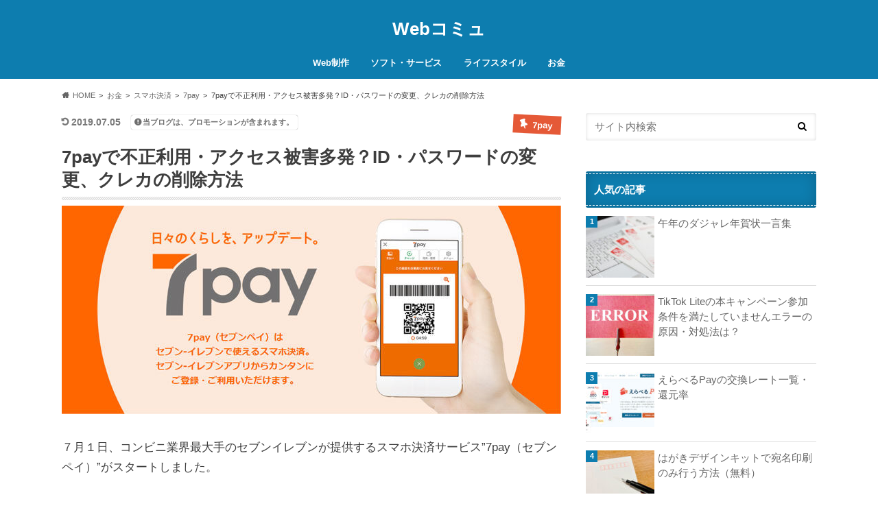

--- FILE ---
content_type: text/html; charset=UTF-8
request_url: https://webcommu.net/7pay-fraud-access/
body_size: 20290
content:
<!doctype html>
<!--[if lt IE 7]><html dir="ltr" lang="ja" prefix="og: https://ogp.me/ns#" class="no-js lt-ie9 lt-ie8 lt-ie7"><![endif]-->
<!--[if (IE 7)&!(IEMobile)]><html dir="ltr" lang="ja" prefix="og: https://ogp.me/ns#" class="no-js lt-ie9 lt-ie8"><![endif]-->
<!--[if (IE 8)&!(IEMobile)]><html dir="ltr" lang="ja" prefix="og: https://ogp.me/ns#" class="no-js lt-ie9"><![endif]-->
<!--[if gt IE 8]><!--> <html dir="ltr" lang="ja" prefix="og: https://ogp.me/ns#" class="no-js"><!--<![endif]-->
<head>
<!-- Google tag (gtag.js) -->
<script async src="https://www.googletagmanager.com/gtag/js?id=G-GTNVYQQ7LE"></script>
<script>
  window.dataLayer = window.dataLayer || [];
  function gtag(){dataLayer.push(arguments);}
  gtag('js', new Date());

  gtag('config', 'G-GTNVYQQ7LE');
</script>
<meta charset="utf-8">
<meta http-equiv="X-UA-Compatible" content="IE=edge">

<meta name="HandheldFriendly" content="True">
<meta name="MobileOptimized" content="320">
<meta name="viewport" content="width=device-width, initial-scale=1.0, minimum-scale=1.0, maximum-scale=1.0, user-scalable=no">
<link rel="apple-touch-icon" href="https://webcommu.net/images/favicon-apple-touch.png">
<link rel="icon" href="https://webcommu.net/images/favicon-icon-webcommu2.png">
<link rel="pingback" href="https://webcommu.net/xmlrpc.php">
<!-- GAタグ -->
<script>
  (function(i,s,o,g,r,a,m){i['GoogleAnalyticsObject']=r;i[r]=i[r]||function(){
  (i[r].q=i[r].q||[]).push(arguments)},i[r].l=1*new Date();a=s.createElement(o),
  m=s.getElementsByTagName(o)[0];a.async=1;a.src=g;m.parentNode.insertBefore(a,m)
  })(window,document,'script','//www.google-analytics.com/analytics.js','ga');

  ga('create', 'UA-50869228-1', 'auto');
  ga('send', 'pageview');

</script>
	<style>img:is([sizes="auto" i], [sizes^="auto," i]) { contain-intrinsic-size: 3000px 1500px }</style>
	
		<!-- All in One SEO 4.8.7.2 - aioseo.com -->
		<title>7payで不正利用・アクセス被害多発？ID・パスワードの変更、クレカの削除方法</title>
	<meta name="description" content="７月１日、コンビニ業界最大手のセブンイレブンが提供するスマホ決済サービス”7pay（セブンペイ）”がスタートしました。提供開始から３日目となりましたが、気になる記事がYahoo!ニュース（ITmediaNews）で流れていました。主な被害として、アカウントが乗っ取られて残高が不正利用されるというケースが相次いでいるようです。" />
	<meta name="robots" content="max-image-preview:large" />
	<meta name="author" content="タクヤ"/>
	<link rel="canonical" href="https://webcommu.net/7pay-fraud-access/" />
	<meta name="generator" content="All in One SEO (AIOSEO) 4.8.7.2" />
		<meta property="og:locale" content="ja_JP" />
		<meta property="og:site_name" content="Webコミュ" />
		<meta property="og:type" content="article" />
		<meta property="og:title" content="7payで不正利用・アクセス被害多発？ID・パスワードの変更、クレカの削除方法" />
		<meta property="og:description" content="７月１日、コンビニ業界最大手のセブンイレブンが提供するスマホ決済サービス”7pay（セブンペイ）”がスタートしました。提供開始から３日目となりましたが、気になる記事がYahoo!ニュース（ITmediaNews）で流れていました。主な被害として、アカウントが乗っ取られて残高が不正利用されるというケースが相次いでいるようです。" />
		<meta property="og:url" content="https://webcommu.net/7pay-fraud-access/" />
		<meta property="fb:admins" content="721195821278190" />
		<meta property="og:image" content="https://webcommu.net/images/7pay-error-1.jpg" />
		<meta property="og:image:secure_url" content="https://webcommu.net/images/7pay-error-1.jpg" />
		<meta property="og:image:width" content="728" />
		<meta property="og:image:height" content="304" />
		<meta property="article:published_time" content="2019-07-03T10:12:36+00:00" />
		<meta property="article:modified_time" content="2019-07-04T23:59:56+00:00" />
		<meta name="twitter:card" content="summary" />
		<meta name="twitter:title" content="7payで不正利用・アクセス被害多発？ID・パスワードの変更、クレカの削除方法" />
		<meta name="twitter:description" content="７月１日、コンビニ業界最大手のセブンイレブンが提供するスマホ決済サービス”7pay（セブンペイ）”がスタートしました。提供開始から３日目となりましたが、気になる記事がYahoo!ニュース（ITmediaNews）で流れていました。主な被害として、アカウントが乗っ取られて残高が不正利用されるというケースが相次いでいるようです。" />
		<meta name="twitter:image" content="https://webcommu.net/images/7pay-error-1.jpg" />
		<script type="application/ld+json" class="aioseo-schema">
			{"@context":"https:\/\/schema.org","@graph":[{"@type":"Article","@id":"https:\/\/webcommu.net\/7pay-fraud-access\/#article","name":"7pay\u3067\u4e0d\u6b63\u5229\u7528\u30fb\u30a2\u30af\u30bb\u30b9\u88ab\u5bb3\u591a\u767a\uff1fID\u30fb\u30d1\u30b9\u30ef\u30fc\u30c9\u306e\u5909\u66f4\u3001\u30af\u30ec\u30ab\u306e\u524a\u9664\u65b9\u6cd5","headline":"7pay\u3067\u4e0d\u6b63\u5229\u7528\u30fb\u30a2\u30af\u30bb\u30b9\u88ab\u5bb3\u591a\u767a\uff1fID\u30fb\u30d1\u30b9\u30ef\u30fc\u30c9\u306e\u5909\u66f4\u3001\u30af\u30ec\u30ab\u306e\u524a\u9664\u65b9\u6cd5","author":{"@id":"https:\/\/webcommu.net\/author\/web\/#author"},"publisher":{"@id":"https:\/\/webcommu.net\/#person"},"image":{"@type":"ImageObject","url":"https:\/\/webcommu.net\/images\/7pay-error-1.jpg","width":728,"height":304},"datePublished":"2019-07-03T19:12:36+09:00","dateModified":"2019-07-05T08:59:56+09:00","inLanguage":"ja","mainEntityOfPage":{"@id":"https:\/\/webcommu.net\/7pay-fraud-access\/#webpage"},"isPartOf":{"@id":"https:\/\/webcommu.net\/7pay-fraud-access\/#webpage"},"articleSection":"7pay"},{"@type":"BreadcrumbList","@id":"https:\/\/webcommu.net\/7pay-fraud-access\/#breadcrumblist","itemListElement":[{"@type":"ListItem","@id":"https:\/\/webcommu.net#listItem","position":1,"name":"Home","item":"https:\/\/webcommu.net","nextItem":{"@type":"ListItem","@id":"https:\/\/webcommu.net\/category\/money\/#listItem","name":"\u304a\u91d1"}},{"@type":"ListItem","@id":"https:\/\/webcommu.net\/category\/money\/#listItem","position":2,"name":"\u304a\u91d1","item":"https:\/\/webcommu.net\/category\/money\/","nextItem":{"@type":"ListItem","@id":"https:\/\/webcommu.net\/category\/money\/smartphone-payment\/#listItem","name":"\u30b9\u30de\u30db\u6c7a\u6e08"},"previousItem":{"@type":"ListItem","@id":"https:\/\/webcommu.net#listItem","name":"Home"}},{"@type":"ListItem","@id":"https:\/\/webcommu.net\/category\/money\/smartphone-payment\/#listItem","position":3,"name":"\u30b9\u30de\u30db\u6c7a\u6e08","item":"https:\/\/webcommu.net\/category\/money\/smartphone-payment\/","nextItem":{"@type":"ListItem","@id":"https:\/\/webcommu.net\/category\/money\/smartphone-payment\/7pay\/#listItem","name":"7pay"},"previousItem":{"@type":"ListItem","@id":"https:\/\/webcommu.net\/category\/money\/#listItem","name":"\u304a\u91d1"}},{"@type":"ListItem","@id":"https:\/\/webcommu.net\/category\/money\/smartphone-payment\/7pay\/#listItem","position":4,"name":"7pay","item":"https:\/\/webcommu.net\/category\/money\/smartphone-payment\/7pay\/","nextItem":{"@type":"ListItem","@id":"https:\/\/webcommu.net\/7pay-fraud-access\/#listItem","name":"7pay\u3067\u4e0d\u6b63\u5229\u7528\u30fb\u30a2\u30af\u30bb\u30b9\u88ab\u5bb3\u591a\u767a\uff1fID\u30fb\u30d1\u30b9\u30ef\u30fc\u30c9\u306e\u5909\u66f4\u3001\u30af\u30ec\u30ab\u306e\u524a\u9664\u65b9\u6cd5"},"previousItem":{"@type":"ListItem","@id":"https:\/\/webcommu.net\/category\/money\/smartphone-payment\/#listItem","name":"\u30b9\u30de\u30db\u6c7a\u6e08"}},{"@type":"ListItem","@id":"https:\/\/webcommu.net\/7pay-fraud-access\/#listItem","position":5,"name":"7pay\u3067\u4e0d\u6b63\u5229\u7528\u30fb\u30a2\u30af\u30bb\u30b9\u88ab\u5bb3\u591a\u767a\uff1fID\u30fb\u30d1\u30b9\u30ef\u30fc\u30c9\u306e\u5909\u66f4\u3001\u30af\u30ec\u30ab\u306e\u524a\u9664\u65b9\u6cd5","previousItem":{"@type":"ListItem","@id":"https:\/\/webcommu.net\/category\/money\/smartphone-payment\/7pay\/#listItem","name":"7pay"}}]},{"@type":"Person","@id":"https:\/\/webcommu.net\/#person","name":"\u30bf\u30af\u30e4","image":{"@type":"ImageObject","@id":"https:\/\/webcommu.net\/7pay-fraud-access\/#personImage","url":"https:\/\/secure.gravatar.com\/avatar\/95ad63854b35b2e6ed281debb2a7f03946950ebab1851a933a459cc3a481a8a8?s=96&d=mm&r=g","width":96,"height":96,"caption":"\u30bf\u30af\u30e4"}},{"@type":"Person","@id":"https:\/\/webcommu.net\/author\/web\/#author","url":"https:\/\/webcommu.net\/author\/web\/","name":"\u30bf\u30af\u30e4","image":{"@type":"ImageObject","@id":"https:\/\/webcommu.net\/7pay-fraud-access\/#authorImage","url":"https:\/\/secure.gravatar.com\/avatar\/95ad63854b35b2e6ed281debb2a7f03946950ebab1851a933a459cc3a481a8a8?s=96&d=mm&r=g","width":96,"height":96,"caption":"\u30bf\u30af\u30e4"}},{"@type":"WebPage","@id":"https:\/\/webcommu.net\/7pay-fraud-access\/#webpage","url":"https:\/\/webcommu.net\/7pay-fraud-access\/","name":"7pay\u3067\u4e0d\u6b63\u5229\u7528\u30fb\u30a2\u30af\u30bb\u30b9\u88ab\u5bb3\u591a\u767a\uff1fID\u30fb\u30d1\u30b9\u30ef\u30fc\u30c9\u306e\u5909\u66f4\u3001\u30af\u30ec\u30ab\u306e\u524a\u9664\u65b9\u6cd5","description":"\uff17\u6708\uff11\u65e5\u3001\u30b3\u30f3\u30d3\u30cb\u696d\u754c\u6700\u5927\u624b\u306e\u30bb\u30d6\u30f3\u30a4\u30ec\u30d6\u30f3\u304c\u63d0\u4f9b\u3059\u308b\u30b9\u30de\u30db\u6c7a\u6e08\u30b5\u30fc\u30d3\u30b9\u201d7pay\uff08\u30bb\u30d6\u30f3\u30da\u30a4\uff09\u201d\u304c\u30b9\u30bf\u30fc\u30c8\u3057\u307e\u3057\u305f\u3002\u63d0\u4f9b\u958b\u59cb\u304b\u3089\uff13\u65e5\u76ee\u3068\u306a\u308a\u307e\u3057\u305f\u304c\u3001\u6c17\u306b\u306a\u308b\u8a18\u4e8b\u304cYahoo!\u30cb\u30e5\u30fc\u30b9\uff08ITmediaNews\uff09\u3067\u6d41\u308c\u3066\u3044\u307e\u3057\u305f\u3002\u4e3b\u306a\u88ab\u5bb3\u3068\u3057\u3066\u3001\u30a2\u30ab\u30a6\u30f3\u30c8\u304c\u4e57\u3063\u53d6\u3089\u308c\u3066\u6b8b\u9ad8\u304c\u4e0d\u6b63\u5229\u7528\u3055\u308c\u308b\u3068\u3044\u3046\u30b1\u30fc\u30b9\u304c\u76f8\u6b21\u3044\u3067\u3044\u308b\u3088\u3046\u3067\u3059\u3002","inLanguage":"ja","isPartOf":{"@id":"https:\/\/webcommu.net\/#website"},"breadcrumb":{"@id":"https:\/\/webcommu.net\/7pay-fraud-access\/#breadcrumblist"},"author":{"@id":"https:\/\/webcommu.net\/author\/web\/#author"},"creator":{"@id":"https:\/\/webcommu.net\/author\/web\/#author"},"image":{"@type":"ImageObject","url":"https:\/\/webcommu.net\/images\/7pay-error-1.jpg","@id":"https:\/\/webcommu.net\/7pay-fraud-access\/#mainImage","width":728,"height":304},"primaryImageOfPage":{"@id":"https:\/\/webcommu.net\/7pay-fraud-access\/#mainImage"},"datePublished":"2019-07-03T19:12:36+09:00","dateModified":"2019-07-05T08:59:56+09:00"},{"@type":"WebSite","@id":"https:\/\/webcommu.net\/#website","url":"https:\/\/webcommu.net\/","name":"Web\u30b3\u30df\u30e5","inLanguage":"ja","publisher":{"@id":"https:\/\/webcommu.net\/#person"}}]}
		</script>
		<!-- All in One SEO -->

<script type="text/javascript" id="wpp-js" src="https://webcommu.net/wp-content/plugins/wordpress-popular-posts/assets/js/wpp.min.js?ver=7.3.3" data-sampling="0" data-sampling-rate="100" data-api-url="https://webcommu.net/wp-json/wordpress-popular-posts" data-post-id="26074" data-token="62da1939da" data-lang="0" data-debug="0"></script>
<style id='rinkerg-gutenberg-rinker-style-inline-css' type='text/css'>
.wp-block-create-block-block{background-color:#21759b;color:#fff;padding:2px}

</style>
<style id='global-styles-inline-css' type='text/css'>
:root{--wp--preset--aspect-ratio--square: 1;--wp--preset--aspect-ratio--4-3: 4/3;--wp--preset--aspect-ratio--3-4: 3/4;--wp--preset--aspect-ratio--3-2: 3/2;--wp--preset--aspect-ratio--2-3: 2/3;--wp--preset--aspect-ratio--16-9: 16/9;--wp--preset--aspect-ratio--9-16: 9/16;--wp--preset--color--black: #000000;--wp--preset--color--cyan-bluish-gray: #abb8c3;--wp--preset--color--white: #ffffff;--wp--preset--color--pale-pink: #f78da7;--wp--preset--color--vivid-red: #cf2e2e;--wp--preset--color--luminous-vivid-orange: #ff6900;--wp--preset--color--luminous-vivid-amber: #fcb900;--wp--preset--color--light-green-cyan: #7bdcb5;--wp--preset--color--vivid-green-cyan: #00d084;--wp--preset--color--pale-cyan-blue: #8ed1fc;--wp--preset--color--vivid-cyan-blue: #0693e3;--wp--preset--color--vivid-purple: #9b51e0;--wp--preset--gradient--vivid-cyan-blue-to-vivid-purple: linear-gradient(135deg,rgba(6,147,227,1) 0%,rgb(155,81,224) 100%);--wp--preset--gradient--light-green-cyan-to-vivid-green-cyan: linear-gradient(135deg,rgb(122,220,180) 0%,rgb(0,208,130) 100%);--wp--preset--gradient--luminous-vivid-amber-to-luminous-vivid-orange: linear-gradient(135deg,rgba(252,185,0,1) 0%,rgba(255,105,0,1) 100%);--wp--preset--gradient--luminous-vivid-orange-to-vivid-red: linear-gradient(135deg,rgba(255,105,0,1) 0%,rgb(207,46,46) 100%);--wp--preset--gradient--very-light-gray-to-cyan-bluish-gray: linear-gradient(135deg,rgb(238,238,238) 0%,rgb(169,184,195) 100%);--wp--preset--gradient--cool-to-warm-spectrum: linear-gradient(135deg,rgb(74,234,220) 0%,rgb(151,120,209) 20%,rgb(207,42,186) 40%,rgb(238,44,130) 60%,rgb(251,105,98) 80%,rgb(254,248,76) 100%);--wp--preset--gradient--blush-light-purple: linear-gradient(135deg,rgb(255,206,236) 0%,rgb(152,150,240) 100%);--wp--preset--gradient--blush-bordeaux: linear-gradient(135deg,rgb(254,205,165) 0%,rgb(254,45,45) 50%,rgb(107,0,62) 100%);--wp--preset--gradient--luminous-dusk: linear-gradient(135deg,rgb(255,203,112) 0%,rgb(199,81,192) 50%,rgb(65,88,208) 100%);--wp--preset--gradient--pale-ocean: linear-gradient(135deg,rgb(255,245,203) 0%,rgb(182,227,212) 50%,rgb(51,167,181) 100%);--wp--preset--gradient--electric-grass: linear-gradient(135deg,rgb(202,248,128) 0%,rgb(113,206,126) 100%);--wp--preset--gradient--midnight: linear-gradient(135deg,rgb(2,3,129) 0%,rgb(40,116,252) 100%);--wp--preset--font-size--small: 13px;--wp--preset--font-size--medium: 20px;--wp--preset--font-size--large: 36px;--wp--preset--font-size--x-large: 42px;--wp--preset--spacing--20: 0.44rem;--wp--preset--spacing--30: 0.67rem;--wp--preset--spacing--40: 1rem;--wp--preset--spacing--50: 1.5rem;--wp--preset--spacing--60: 2.25rem;--wp--preset--spacing--70: 3.38rem;--wp--preset--spacing--80: 5.06rem;--wp--preset--shadow--natural: 6px 6px 9px rgba(0, 0, 0, 0.2);--wp--preset--shadow--deep: 12px 12px 50px rgba(0, 0, 0, 0.4);--wp--preset--shadow--sharp: 6px 6px 0px rgba(0, 0, 0, 0.2);--wp--preset--shadow--outlined: 6px 6px 0px -3px rgba(255, 255, 255, 1), 6px 6px rgba(0, 0, 0, 1);--wp--preset--shadow--crisp: 6px 6px 0px rgba(0, 0, 0, 1);}:where(.is-layout-flex){gap: 0.5em;}:where(.is-layout-grid){gap: 0.5em;}body .is-layout-flex{display: flex;}.is-layout-flex{flex-wrap: wrap;align-items: center;}.is-layout-flex > :is(*, div){margin: 0;}body .is-layout-grid{display: grid;}.is-layout-grid > :is(*, div){margin: 0;}:where(.wp-block-columns.is-layout-flex){gap: 2em;}:where(.wp-block-columns.is-layout-grid){gap: 2em;}:where(.wp-block-post-template.is-layout-flex){gap: 1.25em;}:where(.wp-block-post-template.is-layout-grid){gap: 1.25em;}.has-black-color{color: var(--wp--preset--color--black) !important;}.has-cyan-bluish-gray-color{color: var(--wp--preset--color--cyan-bluish-gray) !important;}.has-white-color{color: var(--wp--preset--color--white) !important;}.has-pale-pink-color{color: var(--wp--preset--color--pale-pink) !important;}.has-vivid-red-color{color: var(--wp--preset--color--vivid-red) !important;}.has-luminous-vivid-orange-color{color: var(--wp--preset--color--luminous-vivid-orange) !important;}.has-luminous-vivid-amber-color{color: var(--wp--preset--color--luminous-vivid-amber) !important;}.has-light-green-cyan-color{color: var(--wp--preset--color--light-green-cyan) !important;}.has-vivid-green-cyan-color{color: var(--wp--preset--color--vivid-green-cyan) !important;}.has-pale-cyan-blue-color{color: var(--wp--preset--color--pale-cyan-blue) !important;}.has-vivid-cyan-blue-color{color: var(--wp--preset--color--vivid-cyan-blue) !important;}.has-vivid-purple-color{color: var(--wp--preset--color--vivid-purple) !important;}.has-black-background-color{background-color: var(--wp--preset--color--black) !important;}.has-cyan-bluish-gray-background-color{background-color: var(--wp--preset--color--cyan-bluish-gray) !important;}.has-white-background-color{background-color: var(--wp--preset--color--white) !important;}.has-pale-pink-background-color{background-color: var(--wp--preset--color--pale-pink) !important;}.has-vivid-red-background-color{background-color: var(--wp--preset--color--vivid-red) !important;}.has-luminous-vivid-orange-background-color{background-color: var(--wp--preset--color--luminous-vivid-orange) !important;}.has-luminous-vivid-amber-background-color{background-color: var(--wp--preset--color--luminous-vivid-amber) !important;}.has-light-green-cyan-background-color{background-color: var(--wp--preset--color--light-green-cyan) !important;}.has-vivid-green-cyan-background-color{background-color: var(--wp--preset--color--vivid-green-cyan) !important;}.has-pale-cyan-blue-background-color{background-color: var(--wp--preset--color--pale-cyan-blue) !important;}.has-vivid-cyan-blue-background-color{background-color: var(--wp--preset--color--vivid-cyan-blue) !important;}.has-vivid-purple-background-color{background-color: var(--wp--preset--color--vivid-purple) !important;}.has-black-border-color{border-color: var(--wp--preset--color--black) !important;}.has-cyan-bluish-gray-border-color{border-color: var(--wp--preset--color--cyan-bluish-gray) !important;}.has-white-border-color{border-color: var(--wp--preset--color--white) !important;}.has-pale-pink-border-color{border-color: var(--wp--preset--color--pale-pink) !important;}.has-vivid-red-border-color{border-color: var(--wp--preset--color--vivid-red) !important;}.has-luminous-vivid-orange-border-color{border-color: var(--wp--preset--color--luminous-vivid-orange) !important;}.has-luminous-vivid-amber-border-color{border-color: var(--wp--preset--color--luminous-vivid-amber) !important;}.has-light-green-cyan-border-color{border-color: var(--wp--preset--color--light-green-cyan) !important;}.has-vivid-green-cyan-border-color{border-color: var(--wp--preset--color--vivid-green-cyan) !important;}.has-pale-cyan-blue-border-color{border-color: var(--wp--preset--color--pale-cyan-blue) !important;}.has-vivid-cyan-blue-border-color{border-color: var(--wp--preset--color--vivid-cyan-blue) !important;}.has-vivid-purple-border-color{border-color: var(--wp--preset--color--vivid-purple) !important;}.has-vivid-cyan-blue-to-vivid-purple-gradient-background{background: var(--wp--preset--gradient--vivid-cyan-blue-to-vivid-purple) !important;}.has-light-green-cyan-to-vivid-green-cyan-gradient-background{background: var(--wp--preset--gradient--light-green-cyan-to-vivid-green-cyan) !important;}.has-luminous-vivid-amber-to-luminous-vivid-orange-gradient-background{background: var(--wp--preset--gradient--luminous-vivid-amber-to-luminous-vivid-orange) !important;}.has-luminous-vivid-orange-to-vivid-red-gradient-background{background: var(--wp--preset--gradient--luminous-vivid-orange-to-vivid-red) !important;}.has-very-light-gray-to-cyan-bluish-gray-gradient-background{background: var(--wp--preset--gradient--very-light-gray-to-cyan-bluish-gray) !important;}.has-cool-to-warm-spectrum-gradient-background{background: var(--wp--preset--gradient--cool-to-warm-spectrum) !important;}.has-blush-light-purple-gradient-background{background: var(--wp--preset--gradient--blush-light-purple) !important;}.has-blush-bordeaux-gradient-background{background: var(--wp--preset--gradient--blush-bordeaux) !important;}.has-luminous-dusk-gradient-background{background: var(--wp--preset--gradient--luminous-dusk) !important;}.has-pale-ocean-gradient-background{background: var(--wp--preset--gradient--pale-ocean) !important;}.has-electric-grass-gradient-background{background: var(--wp--preset--gradient--electric-grass) !important;}.has-midnight-gradient-background{background: var(--wp--preset--gradient--midnight) !important;}.has-small-font-size{font-size: var(--wp--preset--font-size--small) !important;}.has-medium-font-size{font-size: var(--wp--preset--font-size--medium) !important;}.has-large-font-size{font-size: var(--wp--preset--font-size--large) !important;}.has-x-large-font-size{font-size: var(--wp--preset--font-size--x-large) !important;}
:where(.wp-block-post-template.is-layout-flex){gap: 1.25em;}:where(.wp-block-post-template.is-layout-grid){gap: 1.25em;}
:where(.wp-block-columns.is-layout-flex){gap: 2em;}:where(.wp-block-columns.is-layout-grid){gap: 2em;}
:root :where(.wp-block-pullquote){font-size: 1.5em;line-height: 1.6;}
</style>
<link rel='stylesheet' id='style-css' href='https://webcommu.net/wp-content/themes/hummingbird/style.css' type='text/css' media='all' />
<link rel='stylesheet' id='child-style-css' href='https://webcommu.net/wp-content/themes/hummingbird_custom/style.css' type='text/css' media='all' />
<link rel='stylesheet' id='fontawesome-css' href='//maxcdn.bootstrapcdn.com/font-awesome/4.6.0/css/font-awesome.min.css' type='text/css' media='all' />
<script type="text/javascript" src="//ajax.googleapis.com/ajax/libs/jquery/3.7.1/jquery.min.js" id="jquery-js"></script>
<script type="text/javascript" src="https://webcommu.net/wp-content/plugins/yyi-rinker/js/event-tracking.js?v=1.11.1" id="yyi_rinker_event_tracking_script-js"></script>
<link rel='shortlink' href='https://webcommu.net/?p=26074' />
            <style id="wpp-loading-animation-styles">@-webkit-keyframes bgslide{from{background-position-x:0}to{background-position-x:-200%}}@keyframes bgslide{from{background-position-x:0}to{background-position-x:-200%}}.wpp-widget-block-placeholder,.wpp-shortcode-placeholder{margin:0 auto;width:60px;height:3px;background:#dd3737;background:linear-gradient(90deg,#dd3737 0%,#571313 10%,#dd3737 100%);background-size:200% auto;border-radius:3px;-webkit-animation:bgslide 1s infinite linear;animation:bgslide 1s infinite linear}</style>
            <script type="text/javascript" language="javascript">
    var vc_pid = "885992053";
</script><script type="text/javascript" src="//aml.valuecommerce.com/vcdal.js" async></script><style>
.yyi-rinker-images {
    display: flex;
    justify-content: center;
    align-items: center;
    position: relative;

}
div.yyi-rinker-image img.yyi-rinker-main-img.hidden {
    display: none;
}

.yyi-rinker-images-arrow {
    cursor: pointer;
    position: absolute;
    top: 50%;
    display: block;
    margin-top: -11px;
    opacity: 0.6;
    width: 22px;
}

.yyi-rinker-images-arrow-left{
    left: -10px;
}
.yyi-rinker-images-arrow-right{
    right: -10px;
}

.yyi-rinker-images-arrow-left.hidden {
    display: none;
}

.yyi-rinker-images-arrow-right.hidden {
    display: none;
}
div.yyi-rinker-contents.yyi-rinker-design-tate  div.yyi-rinker-box{
    flex-direction: column;
}

div.yyi-rinker-contents.yyi-rinker-design-slim div.yyi-rinker-box .yyi-rinker-links {
    flex-direction: column;
}

div.yyi-rinker-contents.yyi-rinker-design-slim div.yyi-rinker-info {
    width: 100%;
}

div.yyi-rinker-contents.yyi-rinker-design-slim .yyi-rinker-title {
    text-align: center;
}

div.yyi-rinker-contents.yyi-rinker-design-slim .yyi-rinker-links {
    text-align: center;
}
div.yyi-rinker-contents.yyi-rinker-design-slim .yyi-rinker-image {
    margin: auto;
}

div.yyi-rinker-contents.yyi-rinker-design-slim div.yyi-rinker-info ul.yyi-rinker-links li {
	align-self: stretch;
}
div.yyi-rinker-contents.yyi-rinker-design-slim div.yyi-rinker-box div.yyi-rinker-info {
	padding: 0;
}
div.yyi-rinker-contents.yyi-rinker-design-slim div.yyi-rinker-box {
	flex-direction: column;
	padding: 14px 5px 0;
}

.yyi-rinker-design-slim div.yyi-rinker-box div.yyi-rinker-info {
	text-align: center;
}

.yyi-rinker-design-slim div.price-box span.price {
	display: block;
}

div.yyi-rinker-contents.yyi-rinker-design-slim div.yyi-rinker-info div.yyi-rinker-title a{
	font-size:16px;
}

div.yyi-rinker-contents.yyi-rinker-design-slim ul.yyi-rinker-links li.amazonkindlelink:before,  div.yyi-rinker-contents.yyi-rinker-design-slim ul.yyi-rinker-links li.amazonlink:before,  div.yyi-rinker-contents.yyi-rinker-design-slim ul.yyi-rinker-links li.rakutenlink:before, div.yyi-rinker-contents.yyi-rinker-design-slim ul.yyi-rinker-links li.yahoolink:before, div.yyi-rinker-contents.yyi-rinker-design-slim ul.yyi-rinker-links li.mercarilink:before {
	font-size:12px;
}

div.yyi-rinker-contents.yyi-rinker-design-slim ul.yyi-rinker-links li a {
	font-size: 13px;
}
.entry-content ul.yyi-rinker-links li {
	padding: 0;
}

div.yyi-rinker-contents .yyi-rinker-attention.attention_desing_right_ribbon {
    width: 89px;
    height: 91px;
    position: absolute;
    top: -1px;
    right: -1px;
    left: auto;
    overflow: hidden;
}

div.yyi-rinker-contents .yyi-rinker-attention.attention_desing_right_ribbon span {
    display: inline-block;
    width: 146px;
    position: absolute;
    padding: 4px 0;
    left: -13px;
    top: 12px;
    text-align: center;
    font-size: 12px;
    line-height: 24px;
    -webkit-transform: rotate(45deg);
    transform: rotate(45deg);
    box-shadow: 0 1px 3px rgba(0, 0, 0, 0.2);
}

div.yyi-rinker-contents .yyi-rinker-attention.attention_desing_right_ribbon {
    background: none;
}
.yyi-rinker-attention.attention_desing_right_ribbon .yyi-rinker-attention-after,
.yyi-rinker-attention.attention_desing_right_ribbon .yyi-rinker-attention-before{
display:none;
}
div.yyi-rinker-use-right_ribbon div.yyi-rinker-title {
    margin-right: 2rem;
}

				</style><style type="text/css">
body{color: #3E3E3E;}
a{color: #1570ae;}
a:hover{color: #1570ae;}
#main article footer .post-categories li a,#main article footer .tags a{  background: #1570ae;  border:1px solid #1570ae;}
#main article footer .tags a{color:#1570ae; background: none;}
#main article footer .post-categories li a:hover,#main article footer .tags a:hover{ background:#1570ae;  border-color:#1570ae;}
input[type="text"],input[type="password"],input[type="datetime"],input[type="datetime-local"],input[type="date"],input[type="month"],input[type="time"],input[type="week"],input[type="number"],input[type="email"],input[type="url"],input[type="search"],input[type="tel"],input[type="color"],select,textarea,.field { background-color: #FFFFFF;}
/*ヘッダー*/
.header{background: #0d7daf; color: #ffffff;}
#logo a,.nav li a,.nav_btn{color: #ffffff;}
#logo a:hover,.nav li a:hover{color:#FFFF00;}
@media only screen and (min-width: 768px) {
.nav ul {background: #0E0E0E;}
.nav li ul.sub-menu li a{color: #BAB4B0;}
}
/*メインエリア*/
.widgettitle {background: #0d7daf; color:  #ffffff;}
.widget li a:after{color: #0d7daf!important;}
/* 投稿ページ */
.entry-content h2{background: #e45937;}
.entry-content h3{border-color: #e45937;}
.entry-content ul li:before{ background: #e45937;}
.entry-content ol li:before{ background: #e45937;}
/* カテゴリーラベル */
.post-list-card .post-list .eyecatch .cat-name,.top-post-list .post-list .eyecatch .cat-name,.byline .cat-name,.single .authorbox .author-newpost li .cat-name,.related-box li .cat-name,#top_carousel .cat-name{background: #e55937; color:  #ffffff;}
/* CTA */
.cta-inner{ background: #0E0E0E;}
/* ボタンの色 */
.btn-wrap a{background: #1570ae;border: 1px solid #1570ae;}
.btn-wrap a:hover{background: #1570ae;}
.btn-wrap.simple a{border:1px solid #1570ae;color:#1570ae;}
.btn-wrap.simple a:hover{background:#1570ae;}
.readmore a{border:1px solid #1570ae;color:#1570ae;}
.readmore a:hover{background:#1570ae;color:#fff;}
/* サイドバー */
.widget a{text-decoration:none; color:#666666;}
.widget a:hover{color:#999999;}
/*フッター*/
#footer-top{background-color: #0E0E0E; color: #CACACA;}
.footer a,#footer-top a{color: #BAB4B0;}
#footer-top .widgettitle{color: #CACACA;}
.footer {background-color: #0E0E0E;color: #CACACA;}
.footer-links li:before{ color: #0d7daf;}
/* ページネーション */
.pagination a, .pagination span,.page-links a{border-color: #1570ae; color: #1570ae;}
.pagination .current,.pagination .current:hover,.page-links ul > li > span{background-color: #1570ae; border-color: #1570ae;}
.pagination a:hover, .pagination a:focus,.page-links a:hover, .page-links a:focus{background-color: #1570ae; color: #fff;}
/* OTHER */
ul.wpp-list li a:before{background: #0d7daf;color: #ffffff;}
.blue-btn, .comment-reply-link, #submit { background-color: #1570ae; }
.blue-btn:hover, .comment-reply-link:hover, #submit:hover, .blue-btn:focus, .comment-reply-link:focus, #submit:focus {background-color: #1570ae; }
</style>
<style type="text/css" id="custom-background-css">
body.custom-background { background-color: #ffffff; }
</style>
	</head>
<body class="wp-singular post-template-default single single-post postid-26074 single-format-standard custom-background wp-theme-hummingbird wp-child-theme-hummingbird_custom">
<div id="container">
<header class="header headercenter" role="banner">
<div id="inner-header" class="wrap cf">
<p class="site_description"></p><div id="logo" class="gf">
<p class="h1 text"><a href="https://webcommu.net">Webコミュ</a></p>
</div>
<nav id="g_nav" role="navigation">

<ul id="menu-%e3%83%98%e3%83%83%e3%83%80%e3%83%bc" class="nav top-nav cf"><li id="menu-item-15479" class="menu-item menu-item-type-taxonomy menu-item-object-category menu-item-has-children menu-item-15479"><a href="https://webcommu.net/category/web%e5%88%b6%e4%bd%9c/">Web制作<span class="gf"></span></a>
<ul class="sub-menu">
	<li id="menu-item-15481" class="menu-item menu-item-type-taxonomy menu-item-object-category menu-item-15481"><a href="https://webcommu.net/category/web%e5%88%b6%e4%bd%9c/seo%e5%af%be%e7%ad%96/">SEO対策<span class="gf"></span></a></li>
	<li id="menu-item-15480" class="menu-item menu-item-type-taxonomy menu-item-object-category menu-item-15480"><a href="https://webcommu.net/category/web%e5%88%b6%e4%bd%9c/wordpress/">WordPress<span class="gf"></span></a></li>
	<li id="menu-item-15491" class="menu-item menu-item-type-taxonomy menu-item-object-category menu-item-15491"><a href="https://webcommu.net/category/web%e5%88%b6%e4%bd%9c/%e3%83%ac%e3%83%b3%e3%82%bf%e3%83%ab%e3%82%b5%e3%83%bc%e3%83%90%e3%83%bc/">レンタルサーバー<span class="gf"></span></a></li>
</ul>
</li>
<li id="menu-item-15477" class="menu-item menu-item-type-taxonomy menu-item-object-category menu-item-has-children menu-item-15477"><a href="https://webcommu.net/category/%e3%82%bd%e3%83%95%e3%83%88%e3%83%bb%e3%83%84%e3%83%bc%e3%83%ab/">ソフト・サービス<span class="gf"></span></a>
<ul class="sub-menu">
	<li id="menu-item-42353" class="menu-item menu-item-type-taxonomy menu-item-object-category menu-item-42353"><a href="https://webcommu.net/category/%e3%82%bd%e3%83%95%e3%83%88%e3%83%bb%e3%83%84%e3%83%bc%e3%83%ab/vpn/">VPN<span class="gf"></span></a></li>
</ul>
</li>
<li id="menu-item-15476" class="menu-item menu-item-type-taxonomy menu-item-object-category menu-item-has-children menu-item-15476"><a href="https://webcommu.net/category/%e3%83%a9%e3%82%a4%e3%83%95%e3%82%b9%e3%82%bf%e3%82%a4%e3%83%ab/">ライフスタイル<span class="gf"></span></a>
<ul class="sub-menu">
	<li id="menu-item-15489" class="menu-item menu-item-type-taxonomy menu-item-object-category menu-item-15489"><a href="https://webcommu.net/category/%e3%83%a9%e3%82%a4%e3%83%95%e3%82%b9%e3%82%bf%e3%82%a4%e3%83%ab/%e5%95%86%e5%93%81%e3%83%ac%e3%83%93%e3%83%a5%e3%83%bc/">商品レビュー<span class="gf"></span></a></li>
	<li id="menu-item-16801" class="menu-item menu-item-type-taxonomy menu-item-object-category menu-item-16801"><a href="https://webcommu.net/category/%e3%83%a9%e3%82%a4%e3%83%95%e3%82%b9%e3%82%bf%e3%82%a4%e3%83%ab/%e5%8b%95%e7%94%bb/">動画<span class="gf"></span></a></li>
</ul>
</li>
<li id="menu-item-20319" class="menu-item menu-item-type-taxonomy menu-item-object-category current-post-ancestor menu-item-has-children menu-item-20319"><a href="https://webcommu.net/category/money/">お金<span class="gf"></span></a>
<ul class="sub-menu">
	<li id="menu-item-24139" class="menu-item menu-item-type-taxonomy menu-item-object-category current-post-ancestor menu-item-24139"><a href="https://webcommu.net/category/money/smartphone-payment/">スマホ決済<span class="gf"></span></a></li>
	<li id="menu-item-29056" class="menu-item menu-item-type-taxonomy menu-item-object-category menu-item-29056"><a href="https://webcommu.net/category/money/%e3%83%a2%e3%83%90%e3%82%a4%e3%83%ab%e6%b1%ba%e6%b8%88/">モバイル決済<span class="gf"></span></a></li>
</ul>
</li>
</ul></nav>
<button id="drawerBtn" class="nav_btn">≡</button>
<script type="text/javascript">
jQuery(function( $ ){
var menu = $('#g_nav'),
    menuBtn = $('#drawerBtn'),
    body = $(document.body),     
    menuWidth = menu.outerWidth();                
     
    menuBtn.on('click', function(){
    body.toggleClass('open');
        if(body.hasClass('open')){
            body.animate({'left' : menuWidth }, 300);            
            menu.animate({'left' : 0 }, 300);                    
        } else {
            menu.animate({'left' : -menuWidth }, 300);
            body.animate({'left' : 0 }, 300);            
        }             
    });
});    
</script>
</div>
</header>
<div id="breadcrumb" class="breadcrumb inner wrap cf"><ul itemscope itemtype="http://schema.org/BreadcrumbList"><li itemprop="itemListElement" itemscope itemtype="http://schema.org/ListItem" class="bc_homelink"><a itemprop="item" href="https://webcommu.net/"><span itemprop="name">HOME</span></a><meta itemprop="position" content="1" /></li><li itemprop="itemListElement" itemscope itemtype="http://schema.org/ListItem"><a itemprop="item" href="https://webcommu.net/category/money/"><span itemprop="name">お金</span></a><meta itemprop="position" content="2" /></li><li itemprop="itemListElement" itemscope itemtype="http://schema.org/ListItem"><a itemprop="item" href="https://webcommu.net/category/money/smartphone-payment/"><span itemprop="name">スマホ決済</span></a><meta itemprop="position" content="3" /></li><li itemprop="itemListElement" itemscope itemtype="http://schema.org/ListItem"><a itemprop="item" href="https://webcommu.net/category/money/smartphone-payment/7pay/"><span itemprop="name">7pay</span></a><meta itemprop="position" content="4" /></li><li itemprop="itemListElement" itemscope itemtype="http://schema.org/ListItem" class="bc_posttitle"><span itemprop="name">7payで不正利用・アクセス被害多発？ID・パスワードの変更、クレカの削除方法</span><meta itemprop="position" content="5" /></li></ul></div>
<div id="content">
<div id="inner-content" class="wrap cf">

<main id="main" class="m-all t-all d-5of7 cf" role="main">
<article id="post-26074" class="cf post-26074 post type-post status-publish format-standard has-post-thumbnail hentry category-7pay" role="article">
<header class="article-header entry-header animated fadeInDown">
<p class="byline entry-meta vcard cf">
<time class="date gf entry-date undo updated" datetime="2019-07-05">2019.07.05</time>

<span class="cat-name cat-id-188">7pay</span><span class="writer" style="display: none;"><span class="name author"><span class="fn">タクヤ</span></span></span>
<span data-nosnippet class="pr-notation is-style-simple">当ブログは、プロモーションが含まれます。</span></p>
<h1 class="entry-title single-title" itemprop="headline" rel="bookmark">7payで不正利用・アクセス被害多発？ID・パスワードの変更、クレカの削除方法</h1>
<figure class="eyecatch animated fadeInUp">
<img width="728" height="304" src="https://webcommu.net/images/7pay-error-1-728x304.jpg" class="attachment-single-thum size-single-thum wp-post-image" alt="" decoding="async" fetchpriority="high" /></figure>
</header>

<section class="entry-content cf">



<p>７月１日、コンビニ業界最大手のセブンイレブンが提供するスマホ決済サービス”7pay（セブンペイ）”がスタートしました。</p>
<p>提供開始から３日目となりましたが、気になる記事がYahoo!ニュース（ITmediaNews）で流れていました。</p>
<blockquote><p><span class="b">「7pay」で不正アクセス被害　「クレカから勝手にチャージされた」報告相次ぐ　運営元はID・パスワード変更を推奨</span></p>
<p>セブン＆アイ・ホールディングス傘下の決済事業者セブン・ペイは7月3日、1日にリリースしたモバイル決済サービス「7pay」の一部アカウントが、 第三者による不正アクセスの被害を受けたと明らかにした。不正利用を防ぐため、ユーザーに「ログインID、パスワード、認証パスワードの管理にご注意ください」と呼び掛けている。</p>
<p>出典：<a href="https://www.itmedia.co.jp/news/articles/1907/03/news090.html" target="_blank" rel="noopener nofollow">ITmediaNew</a></p></blockquote>
<p>主な被害として、</p>
<ul>
<li>アカウントが乗っ取られて残高が不正利用される</li>
</ul>
<p>というケースが相次いでおり、セブンイレブンによると7payの登録者数は150万人強のうち、不正アクセスの被害者は約900人、被害額の合計は約5500万円に上るとしています。（４日午前６時時点）</p>
<p>真偽のほどは不明ですが、Twitterでも不正利用について多数の報告があります。</p>
<blockquote class="twitter-tweet" data-lang="ja">
<p dir="ltr" lang="ja">7payで不正利用発生！</p>
<p>クレジットで計18万円チャージされ<br />
内、９万円がセブンイレブンJR錦糸町駅前店で使われる！</p>
<p>クレジット会社への連絡→済。担当者からの折り返し待ち<br />
7payのパスワード変更→済。<br />
クレジットカードの紐付け解除→済。<br />
7pay運営への電話→つながらず。メール送信済み。</p>
<p>— ぬのびき@2019年はJGCプレミア！ (@nuno_chann) <a href="https://twitter.com/nuno_chann/status/1146228932519219200?ref_src=twsrc%5Etfw">2019年7月3日</a></p></blockquote>
<p><script async src="https://platform.twitter.com/widgets.js" charset="utf-8"></script></p>
<blockquote class="twitter-tweet" data-lang="ja">
<p dir="ltr" lang="ja">7pay不正利用問題。私も同様の事態が発生して急ぎパスワードを変更しましたが、クレジットカードで多額のチャージがなされてしまいました。問合せをしたところ、担当者は「不正利用の記録はありません。カード会社の問題では」という当事者意識のなさ。7pay、危なすぎます。現在、再度の調査を依頼中。 <a href="https://t.co/mUNXozAt21">https://t.co/mUNXozAt21</a></p>
<p>— 藤川大祐 (@daisukef) <a href="https://twitter.com/daisukef/status/1146212409717059584?ref_src=twsrc%5Etfw">2019年7月3日</a></p></blockquote>
<p><script async src="https://platform.twitter.com/widgets.js" charset="utf-8"></script></p>
<blockquote class="twitter-tweet" data-lang="ja">
<p dir="ltr" lang="ja">【写真】７payで不正アクセス被害に会いました。</p>
<p>今朝短時間に１９万円分の不正アクセスによるチャージと２回（９万５千円と１０万円）の高額決済被害に会った履歴のスクリーンショットの一部です。</p>
<p>１分間で３回のチャージとは、人間業でしょうか？ <a href="https://t.co/60V7GSI6eX">pic.twitter.com/60V7GSI6eX</a></p>
<p>— Tack C. Mizoguchi (@ttack1122) <a href="https://twitter.com/ttack1122/status/1146267828133216257?ref_src=twsrc%5Etfw">2019年7月3日</a></p></blockquote>
<p><script async src="https://platform.twitter.com/widgets.js" charset="utf-8"></script></p>
<div id="text-39" class="widget-in-article-pc widget_text">			<div class="textwidget"><div class="aicp"><!-- Don't forget to add this div with aicp class -->
<div style="text-align:center;margin:3em auto 2em;">
<p class="mt40 ad-link">スポンサーリンク</p>
<style>
.responsivead { width: 300px; height: 250px; }
@media(min-width: 470px) { .responsivead { width: 336px; height: 280px; } }
@media(min-width: 730px) { .responsivead { width: 336px; height: 280px; } }
</style>
<script async src="https://pagead2.googlesyndication.com/pagead/js/adsbygoogle.js"></script>
<!-- webcommu.net １つ目の見出し上部 レスポンシブ -->
<ins class="adsbygoogle responsivead"
     style="display:inline-block"
     data-ad-client="ca-pub-2433069611860088"
     data-ad-slot="5153085721"
     data-full-width-responsive="true"></ins>
<script>
     (adsbygoogle = window.adsbygoogle || []).push({});
</script>
</div>
        </div><!-- end of the aicp div -->
</div>
		</div><div id="toc_container" class="no_bullets"><p class="toc_title">目次</p><ul class="toc_list"><li><a href="#7pay"><span class="toc_number toc_depth_1">1</span> 7pay運営側でも事態を把握してクレジットカード利用を停止している</a></li><li><a href="#7pay-2"><span class="toc_number toc_depth_1">2</span> 7payのセキュリティ上の問題点</a></li><li><a href="#i"><span class="toc_number toc_depth_1">3</span> 残高・履歴から不正利用を確認する方法</a></li><li><a href="#7payID"><span class="toc_number toc_depth_1">4</span> 7payのログインIDとパスワードの変更方法</a><ul><li><a href="#7pay-3"><span class="toc_number toc_depth_2">4.1</span> 7payのパスワードの変更方法</a></li><li><a href="#i-2"><span class="toc_number toc_depth_2">4.2</span> クレジットカード・デビットカードの認証パスワードの変更方法</a></li></ul></li><li><a href="#i-3"><span class="toc_number toc_depth_1">5</span> クレジットカード情報を削除する方法</a></li><li><a href="#7pay-4"><span class="toc_number toc_depth_1">6</span> 7payのアカウントを削除する方法</a></li></ul></div>
<h2><span id="7pay">7pay運営側でも事態を把握してクレジットカード利用を停止している</span></h2>
<p>7payを運営する「セブンイレブン」も不正アクセスの被害を把握して、記事執筆時点ではカードによるチャージが停止されています。</p>
<p>追記：４日時点でチャージ機能を全て停止しています。決済機能は引き続き利用可能です。</p>
<img decoding="async" class="aligncenter size-full wp-image-26080" src="https://webcommu.net/images/7pay-fraud-access.jpg" alt="" width="281" height="500" />
<blockquote><p>2019/7/3　現在クレジット/デビットカードおよびセブン銀行（デビットカード）からのチャージサービスを一時停止しています。</p></blockquote>
<p>7pay公式サイトでも次のアナウンスがされています。</p>
<blockquote><p>この度は、セブン&amp;アイ HLDGS.独自のバーコード決済サービス「7pay」をご利用いただきまことにありがとうございます。</p>
<p>現在、一部のアカウントが第三者にアクセスされる被害が確認されております。</p>
<p>つきましては、取引の安全が確認されるまでの間、クレジットカード及びデビットカードでのチャージを停止させていただき、セブン銀行 ATM での現金チャージ、nanaco ポイントでのチャージ、セブン‐イレブン店頭レジでの現金チャージのみとさせていただきます。</p>
<p>再開の目途がつき次第、ご案内をいたします。</p></blockquote>
<h2><span id="7pay-2">7payのセキュリティ上の問題点</span></h2>
<p>7payのセキュリティ上の脆弱性の１つに<span style="font-weight: bold; color: #ff0000;">２段階認証なし</span>だったことがあげられます。</p>
<p>通常、アカウントには「ID」と「パスワード」を入力することによりログインができます。</p>
<p>２段階認証では、もう一つの本人確認が加わることになり、代表的なものとしてはSMSで送付される「認証コード（ワンタイムパスワード）」です。</p>
<p>この仕組みにより、</p>
<ul>
<li>ID</li>
<li>パスワード</li>
</ul>
<p>で認証をしても、あらかじめ登録した電話番号に送付される「認証コード」を入力しなければログインできません。</p>
<p>セブンイレブンと同じ日にリリースされた「ファミペイ」では、ログインするときに10分間だけ使える「認証コード」が必要なことから、仮にIDやパスワードが第三者に知れ渡ったとしても不正アクセスできなくなっています。</p>
<p>その他にも</p>
<ul>
<li>会員ID（メールアドレス）</li>
<li>生年月日</li>
<li>電話番号</li>
</ul>
<p>の３つを知っているだけで、他のメールアドレスにパスワードを再設定するURLが送れてしまう点も脆弱性としてあがってきています。</p>
<h2><span id="i">残高・履歴から不正利用を確認する方法</span></h2>
<p>自分が不正アクセスの被害にあっていないかは、セブンイレブンアプリの7payの「残高・履歴」から確認ができます。</p>
<img decoding="async" class="aligncenter size-full wp-image-26081" src="https://webcommu.net/images/7pay-fraud-access-1.jpg" alt="" width="281" height="500" />
<p>ここで見に覚えのない取引（チャージや利用など）がないか？確認をしましょう。</p>
<div class="hukidashi cf left"><figure class="icon"><img decoding="async" loading="lazy" width="79" height="79" src="https://webcommu.net/images/speech-man1.png"><figcaption class="name"></figcaption></figure><div class="hc">その他、7payに登録したクレジットカードの明細を確認することをおすすめします。</p>
<p>7payでクレジットカードチャージをしたときは、</p>
<ul>
<li>セブンペイチャージ</li>
</ul>
<p>と表記されます。</div></div>
<div class="supplement normal">7payの不正利用が確認された場合は、7payお客様サポートダイヤルに問い合わせましょう。</p>
<p>0120-192-044（24時間/年中無休）</div>
<h2><span id="7payID">7payのログインIDとパスワードの変更方法</span></h2>
<p>7payによると</p>
<ul>
<li>7payのパスワードが簡易な文字列（123456、生年月日など）</li>
<li>7payのパスワードとクレジットカード・デビットカードの登録時に設定した認証パスワードが同じ</li>
</ul>
<p>ときに不正利用されやすいようです。</p>
<p>心当たりがある場合は、次の方法でログインIDとパスワードを複雑なものに変更しましょう。</p>
<h3><span id="7pay-3">7payのパスワードの変更方法</span></h3>
<p>セブンイレブンアプリの左上「三」をタップします。</p>
<img loading="lazy" decoding="async" class="aligncenter size-full wp-image-25976" src="https://webcommu.net/images/7pay-account-delete-1.jpg" alt="" width="281" height="500" />
<p>「７iD会員情報」をタップします。</p>
<img loading="lazy" decoding="async" class="aligncenter size-full wp-image-26083" src="https://webcommu.net/images/7pay-fraud-access-2.jpg" alt="" width="281" height="500" />
<p>「７iD」と「メールアドレス」の右横にある「変更」をタップします。</p>
<img loading="lazy" decoding="async" class="aligncenter size-full wp-image-26084" src="https://webcommu.net/images/7pay-fraud-access-3.jpg" alt="" width="281" height="500" />
<p>７iDをメールアドレスで登録していた場合は、パスワードを変更できます。</p>
<h3><span id="i-2">クレジットカード・デビットカードの認証パスワードの変更方法</span></h3>
<p>7payを開いてから、上部の「設定」→「認証パスワード設定・変更」の順にタップします。</p>
<img loading="lazy" decoding="async" class="aligncenter size-full wp-image-26085" src="https://webcommu.net/images/7pay-fraud-access-4.jpg" alt="" width="281" height="500" />
<p>現在のパスワードを入力してから、新しいパスワード（できるだけ複雑な文字列）を入力して「設定する」をタップしましょう。</p>
<img loading="lazy" decoding="async" class="aligncenter size-full wp-image-26086" src="https://webcommu.net/images/7pay-fraud-access-5.jpg" alt="" width="281" height="500" />
<h2><span id="i-3">クレジットカード情報を削除する方法</span></h2>
<p>パスワードを複雑にしたので、一応は、不正アクセスの被害は受けにくくなります。</p>
<p>もし、まだ心配で7payのチャージをクレジットカードでする予定がないなら、クレジットカード情報を削除するとより安全です。</p>
<p>7payに移動して、上部の「チャージ」→「クレジットカード/デビットカード」の順にタップします。</p>
<img loading="lazy" decoding="async" class="aligncenter size-full wp-image-25828" src="https://webcommu.net/images/7pay-credit-card-error-5.jpg" alt="" width="281" height="500" />
<p>「カードの追加・削除」をタップします。</p>
<img loading="lazy" decoding="async" class="aligncenter size-full wp-image-26088" src="https://webcommu.net/images/7pay-fraud-access-6.jpg" alt="" width="281" height="500" />
<p>「削除」をタップします。</p>
<img loading="lazy" decoding="async" class="aligncenter size-full wp-image-26089" src="https://webcommu.net/images/7pay-fraud-access-7.jpg" alt="" width="281" height="500" />
<p>&#8220;削除しますか？&#8221;で「削除する」をタップすれば、クレジットカード情報の削除は完了です。</p>
<p>これで万が一、7payのアカウントが乗っ取られたとしても、クレジットカードを不正利用される心配はありません。</p>
<img loading="lazy" decoding="async" class="aligncenter size-full wp-image-26090" src="https://webcommu.net/images/7pay-fraud-access-8.jpg" alt="" width="281" height="500" />
<h2><span id="7pay-4">7payのアカウントを削除する方法</span></h2>
<p>7payの不正アクセスの件により、アカウント削除して退会したい場合は、次の記事を参考にしてください。</p>
<div class="related_article cf typesimple"><a class="cf" href="https://webcommu.net/7pay-account-delete/"><figure class="eyecatch thum"><img loading="lazy" decoding="async" width="728" height="304" src="https://webcommu.net/images/7pay-error-1.jpg" class="attachment-medium size-medium wp-post-image" alt="" /></figure><div class="meta inbox"><p class="ttl" data-labeltext="関連記事">7pay（セブンペイ）を完全解約・退会（アカウント削除）する方法は？</p></div></a></div>

<div class="add">
<div id="text-27" class="widget widget_text">			<div class="textwidget"><div class="aicp"><!-- Don't forget to add this div with aicp class -->
<p class="ad-link">スポンサードリンク</p>
<script async src="//pagead2.googlesyndication.com/pagead/js/adsbygoogle.js"></script>
<!-- Webコミュの広告（PC大） -->
<ins class="adsbygoogle"
     style="display:inline-block;width:336px;height:280px"
     data-ad-client="ca-pub-2433069611860088"
     data-ad-slot="6535796651"></ins>
<script>
(adsbygoogle = window.adsbygoogle || []).push({});
</script><br /></br />
<script async src="//pagead2.googlesyndication.com/pagead/js/adsbygoogle.js"></script>
<!-- Webコミュの広告（PC大） -->
<ins class="adsbygoogle"
     style="display:inline-block;width:336px;height:280px"
     data-ad-client="ca-pub-2433069611860088"
     data-ad-slot="6535796651"></ins>
<script>
(adsbygoogle = window.adsbygoogle || []).push({});
</script>
        </div><!-- end of the aicp div --></div>
		</div></div>

</section>


<footer class="article-footer">
<ul class="post-categories">
	<li><a href="https://webcommu.net/category/money/smartphone-payment/7pay/" rel="category tag">7pay</a></li></ul>




	<div id="respond" class="comment-respond">
		<h3 id="reply-title" class="comment-reply-title">コメントを残す <small><a rel="nofollow" id="cancel-comment-reply-link" href="/7pay-fraud-access/#respond" style="display:none;">コメントをキャンセル</a></small></h3><form action="https://webcommu.net/wp-comments-post.php" method="post" id="commentform" class="comment-form"><p class="comment-notes"><span id="email-notes">メールアドレスが公開されることはありません。</span> <span class="required-field-message"><span class="required">※</span> が付いている欄は必須項目です</span></p><p class="comment-form-comment"><label for="comment">コメント <span class="required">※</span></label> <textarea id="comment" name="comment" cols="45" rows="8" maxlength="65525" required></textarea></p><p class="comment-form-author"><label for="author">名前 <span class="required">※</span></label> <input id="author" name="author" type="text" value="" size="30" maxlength="245" autocomplete="name" required /></p>
<p class="comment-form-email"><label for="email">メール <span class="required">※</span></label> <input id="email" name="email" type="email" value="" size="30" maxlength="100" aria-describedby="email-notes" autocomplete="email" required /></p>
<p class="comment-form-url"><label for="url">サイト</label> <input id="url" name="url" type="url" value="" size="30" maxlength="200" autocomplete="url" /></p>
<p class="comment-form-cookies-consent"><input id="wp-comment-cookies-consent" name="wp-comment-cookies-consent" type="checkbox" value="yes" /> <label for="wp-comment-cookies-consent">次回のコメントで使用するためブラウザーに自分の名前、メールアドレス、サイトを保存する。</label></p>
<p class="form-submit"><input name="submit" type="submit" id="submit" class="submit" value="コメントを送信" /> <input type='hidden' name='comment_post_ID' value='26074' id='comment_post_ID' />
<input type='hidden' name='comment_parent' id='comment_parent' value='0' />
</p><p style="display: none;"><input type="hidden" id="akismet_comment_nonce" name="akismet_comment_nonce" value="24768637df" /></p><p style="display: none !important;" class="akismet-fields-container" data-prefix="ak_"><label>&#916;<textarea name="ak_hp_textarea" cols="45" rows="8" maxlength="100"></textarea></label><input type="hidden" id="ak_js_1" name="ak_js" value="68"/><script>document.getElementById( "ak_js_1" ).setAttribute( "value", ( new Date() ).getTime() );</script></p></form>	</div><!-- #respond -->
	
</footer>
</article>



<div class='yarpp yarpp-related yarpp-related-website yarpp-template-yarpp-template-relative'>
<div class="related-box tmp-yarpp wow animated bounceIn cf">
    <div class="inbox">
	    <h2 class="related-h h_ttl"><span class="gf">RECOMMEND</span>こちらの記事も人気です。</h2>

<div class="related-post">
	    <ul class="related-list cf">
		 
	        <li class="related-leftlist" rel="bookmark" title="【7pay（セブンペイ）】クレジットカード登録とチャージする全手順・方法">
		        <a href="https://webcommu.net/7pay-credit-card-how-to/" rel=\"bookmark" title="【7pay（セブンペイ）】クレジットカード登録とチャージする全手順・方法" class="title">
		        	<figure class="eyecatch">
	        	                <img width="360" height="230" src="https://webcommu.net/images/7pay-error-1-360x230.jpg" class="attachment-home-thum size-home-thum wp-post-image" alt="" decoding="async" loading="lazy" />	        		            </figure>
					<span class="cat-name">7pay</span>
					<time class="date gf">2019.7.1</time>
					<h3 class="ttl">
						【7pay（セブンペイ）】クレジットカード登録とチャージする全手順・方…					</h3>
				</a>
	        </li>
	         
	    	 
	        <li class="related-rightlist" rel="bookmark" title="nanacoポイントを7payマネー残高に移行する方法">
		        <a href="https://webcommu.net/7pay-nanacopoint-migration/" rel=\"bookmark" title="nanacoポイントを7payマネー残高に移行する方法" class="title">
		        	<figure class="eyecatch">
	        	                <img width="360" height="230" src="https://webcommu.net/images/7pay-nanacopoint-migration-3-360x230.jpg" class="attachment-home-thum size-home-thum wp-post-image" alt="" decoding="async" loading="lazy" />	        		            </figure>
					<span class="cat-name">7pay</span>
					<time class="date gf">2019.7.2</time>
					<h3 class="ttl">
						nanacoポイントを7payマネー残高に移行する方法					</h3>
				</a>
	        </li>
	         
	    	 
	        <li class="related-leftlist" rel="bookmark" title="7pay利用登録でおにぎり１個無料クーポンプレゼントキャンペーン実施中">
		        <a href="https://webcommu.net/7pay-onigiri-coupon-campaign/" rel=\"bookmark" title="7pay利用登録でおにぎり１個無料クーポンプレゼントキャンペーン実施中" class="title">
		        	<figure class="eyecatch">
	        	                <img width="360" height="230" src="https://webcommu.net/images/7pay-onigiri-coupon-campaign-4-360x230.jpg" class="attachment-home-thum size-home-thum wp-post-image" alt="" decoding="async" loading="lazy" />	        		            </figure>
					<span class="cat-name">7pay</span>
					<time class="date gf">2019.7.1</time>
					<h3 class="ttl">
						7pay利用登録でおにぎり１個無料クーポンプレゼントキャンペーン実施中					</h3>
				</a>
	        </li>
	         
	    	 
	        <li class="related-rightlist" rel="bookmark" title="7pay（セブンペイ）クーポンの使い方！まとめて使うを活用しよう">
		        <a href="https://webcommu.net/7pay-coupon-how-to-use/" rel=\"bookmark" title="7pay（セブンペイ）クーポンの使い方！まとめて使うを活用しよう" class="title">
		        	<figure class="eyecatch">
	        	                <img width="360" height="230" src="https://webcommu.net/images/7pay-onigiri-coupon-campaign-11-360x230.jpg" class="attachment-home-thum size-home-thum wp-post-image" alt="" decoding="async" loading="lazy" />	        		            </figure>
					<span class="cat-name">7pay</span>
					<time class="date gf">2019.7.1</time>
					<h3 class="ttl">
						7pay（セブンペイ）クーポンの使い方！まとめて使うを活用しよう					</h3>
				</a>
	        </li>
	         
	    	 
	        <li class="related-leftlist" rel="bookmark" title="7pay（セブンペイ）を完全解約・退会（アカウント削除）する方法は？">
		        <a href="https://webcommu.net/7pay-account-delete/" rel=\"bookmark" title="7pay（セブンペイ）を完全解約・退会（アカウント削除）する方法は？" class="title">
		        	<figure class="eyecatch">
	        	                <img width="360" height="230" src="https://webcommu.net/images/7pay-error-1-360x230.jpg" class="attachment-home-thum size-home-thum wp-post-image" alt="" decoding="async" loading="lazy" />	        		            </figure>
					<span class="cat-name">7pay</span>
					<time class="date gf">2019.7.2</time>
					<h3 class="ttl">
						7pay（セブンペイ）を完全解約・退会（アカウント削除）する方法は？					</h3>
				</a>
	        </li>
	         
	    	 
	        <li class="related-rightlist" rel="bookmark" title="7pay（セブンペイ）の始め方！初期設定～クレジットカード登録・チャージ">
		        <a href="https://webcommu.net/7pay-add/" rel=\"bookmark" title="7pay（セブンペイ）の始め方！初期設定～クレジットカード登録・チャージ" class="title">
		        	<figure class="eyecatch">
	        	                <img width="360" height="230" src="https://webcommu.net/images/7pay-error-1-360x230.jpg" class="attachment-home-thum size-home-thum wp-post-image" alt="" decoding="async" loading="lazy" />	        		            </figure>
					<span class="cat-name">7pay</span>
					<time class="date gf">2019.7.2</time>
					<h3 class="ttl">
						7pay（セブンペイ）の始め方！初期設定～クレジットカード登録・チャー…					</h3>
				</a>
	        </li>
	         
	    	 
	        <li class="related-leftlist" rel="bookmark" title="7payが９月末でサービスを完全終了、残高の返金・払い戻しはあるの？">
		        <a href="https://webcommu.net/7pay-end-return-money/" rel=\"bookmark" title="7payが９月末でサービスを完全終了、残高の返金・払い戻しはあるの？" class="title">
		        	<figure class="eyecatch">
	        	                <img width="360" height="230" src="https://webcommu.net/images/7pay-end-return-money-360x230.jpg" class="attachment-home-thum size-home-thum wp-post-image" alt="" decoding="async" loading="lazy" />	        		            </figure>
					<span class="cat-name">7pay</span>
					<time class="date gf">2019.8.3</time>
					<h3 class="ttl">
						7payが９月末でサービスを完全終了、残高の返金・払い戻しはあるの？					</h3>
				</a>
	        </li>
	         
	    	 
	        <li class="related-rightlist" rel="bookmark" title="7payのパスワード再設定ができない声が続出！メールが届かない・・・">
		        <a href="https://webcommu.net/7pay-password-resetting/" rel=\"bookmark" title="7payのパスワード再設定ができない声が続出！メールが届かない・・・" class="title">
		        	<figure class="eyecatch">
	        	                <img width="360" height="230" src="https://webcommu.net/images/7pay-password-resetting-360x230.jpg" class="attachment-home-thum size-home-thum wp-post-image" alt="" decoding="async" loading="lazy" />	        		            </figure>
					<span class="cat-name">7pay</span>
					<time class="date gf">2019.8.1</time>
					<h3 class="ttl">
						7payのパスワード再設定ができない声が続出！メールが届かない・・・					</h3>
				</a>
	        </li>
	         
	    	    </ul>
	    </div>
    </div>
</div>
</div>


<div class="authorbox wow animated bounceIn" data-wow-delay="0.5s">
<div class="inbox">
<div class="profile cf">
<h2 class="h_ttl"><span class="gf">ABOUT</span>この記事をかいた人</h2>
<img alt='' src='https://secure.gravatar.com/avatar/95ad63854b35b2e6ed281debb2a7f03946950ebab1851a933a459cc3a481a8a8?s=150&#038;d=mm&#038;r=g' srcset='https://secure.gravatar.com/avatar/95ad63854b35b2e6ed281debb2a7f03946950ebab1851a933a459cc3a481a8a8?s=300&#038;d=mm&#038;r=g 2x' class='avatar avatar-150 photo' height='150' width='150' loading='lazy' decoding='async'/><p class="name author"><a href="https://webcommu.net/author/web/" title="タクヤ の投稿" rel="author">タクヤ</a></p>
<div class="profile_description">
サラリーマンをしながら、当ブログを運営していましたが、2018年に独立し現在はフリーランスとして活動しています。今まで、数々のWebサイト・ブログを構築してきました。このブログでは、今までの経験で得た知識を活かし、Web制作・SEO関連を中心に、最新のIT関連ニュースを発信。また、ファイナンシャル・プランナー技能士の資格を活かして金融関係の情報も発信しています。</div>
<div class="author_sns gf">
<ul>
<li><a href="http://webcommu.net/" target="_blank"><i class="fa fa-globe"></i>WebSite</a></li>
<li><a href="https://twitter.com/Webcommu_J" rel="nofollow" target="_blank"><i class="fa fa-twitter fa-lg"></i>Twitter</a></li>
<li><a href="https://www.facebook.com/webcommu.net" rel="nofollow" target="_blank"><i class="fa fa-facebook fa-lg"></i>Facebook</a></li>
</ul>
</div>
</div>


</div>
</div>
</main>
<div id="sidebar1" class="sidebar m-all t-all d-2of7 last-col cf" role="complementary">




<div id="search-2" class="widget widget_search"><form role="search" method="get" id="searchform" class="searchform" action="https://webcommu.net/">
<div>
<label for="s" class="screen-reader-text"></label>
<input type="search" id="s" name="s" value="" placeholder="サイト内検索" /><button type="submit" id="searchsubmit" ><i class="fa fa-search"></i></button>
</div>
</form></div><div id="custom_html-4" class="widget_text widget widget_custom_html"><h4 class="widgettitle"><span>人気の記事</span></h4><div class="textwidget custom-html-widget"></div></div><div id="block-2" class="widget widget_block"><div class="popular-posts"><ul class="wpp-list wpp-list-with-thumbnails">
<li>
<a href="https://webcommu.net/nenga-pun/" target="_self"><img src="https://webcommu.net/images/wordpress-popular-posts/68307-featured-100x90.jpg" srcset="https://webcommu.net/images/wordpress-popular-posts/68307-featured-100x90.jpg, https://webcommu.net/images/wordpress-popular-posts/68307-featured-100x90@1.5x.jpg 1.5x, https://webcommu.net/images/wordpress-popular-posts/68307-featured-100x90@2x.jpg 2x, https://webcommu.net/images/wordpress-popular-posts/68307-featured-100x90@2.5x.jpg 2.5x, https://webcommu.net/images/wordpress-popular-posts/68307-featured-100x90@3x.jpg 3x" width="100" height="90" alt="" class="wpp-thumbnail wpp_featured wpp_cached_thumb" decoding="async" loading="lazy"></a>
<a href="https://webcommu.net/nenga-pun/" class="wpp-post-title" target="_self">午年のダジャレ年賀状一言集</a>
</li>
<li>
<a href="https://webcommu.net/tiktok-lite-campaign-error/" target="_self"><img src="https://webcommu.net/images/wordpress-popular-posts/45902-featured-100x90.jpg" srcset="https://webcommu.net/images/wordpress-popular-posts/45902-featured-100x90.jpg, https://webcommu.net/images/wordpress-popular-posts/45902-featured-100x90@1.5x.jpg 1.5x, https://webcommu.net/images/wordpress-popular-posts/45902-featured-100x90@2x.jpg 2x, https://webcommu.net/images/wordpress-popular-posts/45902-featured-100x90@2.5x.jpg 2.5x, https://webcommu.net/images/wordpress-popular-posts/45902-featured-100x90@3x.jpg 3x" width="100" height="90" alt="" class="wpp-thumbnail wpp_featured wpp_cached_thumb" decoding="async" loading="lazy"></a>
<a href="https://webcommu.net/tiktok-lite-campaign-error/" class="wpp-post-title" target="_self">TikTok Liteの本キャンペーン参加条件を満たしていませんエラーの原因・対処法は？</a>
</li>
<li>
<a href="https://webcommu.net/eraberupay-exchange-rate/" target="_self"><img src="https://webcommu.net/images/wordpress-popular-posts/46750-featured-100x90.jpg" srcset="https://webcommu.net/images/wordpress-popular-posts/46750-featured-100x90.jpg, https://webcommu.net/images/wordpress-popular-posts/46750-featured-100x90@1.5x.jpg 1.5x, https://webcommu.net/images/wordpress-popular-posts/46750-featured-100x90@2x.jpg 2x, https://webcommu.net/images/wordpress-popular-posts/46750-featured-100x90@2.5x.jpg 2.5x, https://webcommu.net/images/wordpress-popular-posts/46750-featured-100x90@3x.jpg 3x" width="100" height="90" alt="" class="wpp-thumbnail wpp_featured wpp_cached_thumb" decoding="async" loading="lazy"></a>
<a href="https://webcommu.net/eraberupay-exchange-rate/" class="wpp-post-title" target="_self">えらべるPayの交換レート一覧・還元率</a>
</li>
<li>
<a href="https://webcommu.net/hagaki-design-kit-adress-print/" target="_self"><img src="https://webcommu.net/images/wordpress-popular-posts/40542-featured-100x90.jpg" srcset="https://webcommu.net/images/wordpress-popular-posts/40542-featured-100x90.jpg, https://webcommu.net/images/wordpress-popular-posts/40542-featured-100x90@1.5x.jpg 1.5x, https://webcommu.net/images/wordpress-popular-posts/40542-featured-100x90@2x.jpg 2x, https://webcommu.net/images/wordpress-popular-posts/40542-featured-100x90@2.5x.jpg 2.5x, https://webcommu.net/images/wordpress-popular-posts/40542-featured-100x90@3x.jpg 3x" width="100" height="90" alt="" class="wpp-thumbnail wpp_featured wpp_cached_thumb" decoding="async" loading="lazy"></a>
<a href="https://webcommu.net/hagaki-design-kit-adress-print/" class="wpp-post-title" target="_self">はがきデザインキットで宛名印刷のみ行う方法（無料）</a>
</li>
<li>
<a href="https://webcommu.net/hagaki-design-kit/" target="_self"><img src="https://webcommu.net/images/wordpress-popular-posts/8296-featured-100x90.jpg" srcset="https://webcommu.net/images/wordpress-popular-posts/8296-featured-100x90.jpg, https://webcommu.net/images/wordpress-popular-posts/8296-featured-100x90@1.5x.jpg 1.5x, https://webcommu.net/images/wordpress-popular-posts/8296-featured-100x90@2x.jpg 2x, https://webcommu.net/images/wordpress-popular-posts/8296-featured-100x90@2.5x.jpg 2.5x, https://webcommu.net/images/wordpress-popular-posts/8296-featured-100x90@3x.jpg 3x" width="100" height="90" alt="" class="wpp-thumbnail wpp_featured wpp_cached_thumb" decoding="async" loading="lazy"></a>
<a href="https://webcommu.net/hagaki-design-kit/" class="wpp-post-title" target="_self">郵便局公式「はがきデザインキット」無料年賀状作成ソフトの使い方</a>
</li>
</ul></div></div><div id="nav_menu-4" class="widget widget_nav_menu"><h4 class="widgettitle"><span>Web制作系記事 一覧</span></h4><div class="menu-%e5%b7%a6%e3%82%b5%e3%82%a4%e3%83%89%e3%83%90%e3%83%bc%ef%bc%88web%e5%88%b6%e4%bd%9c%ef%bc%89-container"><ul id="menu-%e5%b7%a6%e3%82%b5%e3%82%a4%e3%83%89%e3%83%90%e3%83%bc%ef%bc%88web%e5%88%b6%e4%bd%9c%ef%bc%89" class="menu"><li id="menu-item-32874" class="menu-item menu-item-type-taxonomy menu-item-object-category menu-item-32874"><a href="https://webcommu.net/category/web%e5%88%b6%e4%bd%9c/seo%e5%af%be%e7%ad%96/">SEO対策<span class="gf"></span></a></li>
<li id="menu-item-32875" class="menu-item menu-item-type-taxonomy menu-item-object-category menu-item-32875"><a href="https://webcommu.net/category/web%e5%88%b6%e4%bd%9c/wordpress/">WordPress<span class="gf"></span></a></li>
<li id="menu-item-32876" class="menu-item menu-item-type-taxonomy menu-item-object-category menu-item-32876"><a href="https://webcommu.net/category/web%e5%88%b6%e4%bd%9c/%e3%83%ac%e3%83%b3%e3%82%bf%e3%83%ab%e3%82%b5%e3%83%bc%e3%83%90%e3%83%bc/">レンタルサーバー<span class="gf"></span></a></li>
</ul></div></div><div id="nav_menu-7" class="widget widget_nav_menu"><h4 class="widgettitle"><span>ソフト・サービス系記事一覧</span></h4><div class="menu-%e5%b7%a6%e3%82%b5%e3%82%a4%e3%83%89%ef%bc%88%e3%82%bd%e3%83%95%e3%83%88%ef%bc%89-container"><ul id="menu-%e5%b7%a6%e3%82%b5%e3%82%a4%e3%83%89%ef%bc%88%e3%82%bd%e3%83%95%e3%83%88%ef%bc%89" class="menu"><li id="menu-item-33329" class="menu-item menu-item-type-taxonomy menu-item-object-category menu-item-33329"><a href="https://webcommu.net/category/%e3%82%bd%e3%83%95%e3%83%88%e3%83%bb%e3%83%84%e3%83%bc%e3%83%ab/google/">Google<span class="gf"></span></a></li>
<li id="menu-item-33330" class="menu-item menu-item-type-taxonomy menu-item-object-category menu-item-33330"><a href="https://webcommu.net/category/%e3%82%bd%e3%83%95%e3%83%88%e3%83%bb%e3%83%84%e3%83%bc%e3%83%ab/telwork/">テレワーク<span class="gf"></span></a></li>
<li id="menu-item-42354" class="menu-item menu-item-type-taxonomy menu-item-object-category menu-item-42354"><a href="https://webcommu.net/category/%e3%82%bd%e3%83%95%e3%83%88%e3%83%bb%e3%83%84%e3%83%bc%e3%83%ab/vpn/">VPN<span class="gf"></span></a></li>
</ul></div></div><div id="nav_menu-6" class="widget widget_nav_menu"><h4 class="widgettitle"><span>ライフスタイル系記事 一覧</span></h4><div class="menu-%e5%b7%a6%e3%82%b5%e3%82%a4%e3%83%89%e3%83%90%e3%83%bc%ef%bc%88%e3%83%a1%e3%83%87%e3%82%a3%e3%82%a2%ef%bc%89-container"><ul id="menu-%e5%b7%a6%e3%82%b5%e3%82%a4%e3%83%89%e3%83%90%e3%83%bc%ef%bc%88%e3%83%a1%e3%83%87%e3%82%a3%e3%82%a2%ef%bc%89" class="menu"><li id="menu-item-32884" class="menu-item menu-item-type-taxonomy menu-item-object-category menu-item-32884"><a href="https://webcommu.net/category/%e3%83%a9%e3%82%a4%e3%83%95%e3%82%b9%e3%82%bf%e3%82%a4%e3%83%ab/%e5%8b%95%e7%94%bb/">動画<span class="gf"></span></a></li>
<li id="menu-item-32887" class="menu-item menu-item-type-taxonomy menu-item-object-category menu-item-32887"><a href="https://webcommu.net/category/%e3%83%a9%e3%82%a4%e3%83%95%e3%82%b9%e3%82%bf%e3%82%a4%e3%83%ab/photo/">写真<span class="gf"></span></a></li>
<li id="menu-item-32914" class="menu-item menu-item-type-taxonomy menu-item-object-category menu-item-32914"><a href="https://webcommu.net/category/%e3%83%a9%e3%82%a4%e3%83%95%e3%82%b9%e3%82%bf%e3%82%a4%e3%83%ab/music/">音楽<span class="gf"></span></a></li>
<li id="menu-item-33013" class="menu-item menu-item-type-taxonomy menu-item-object-category menu-item-33013"><a href="https://webcommu.net/category/%e3%83%a9%e3%82%a4%e3%83%95%e3%82%b9%e3%82%bf%e3%82%a4%e3%83%ab/e-book/">電子書籍・オーディオブック<span class="gf"></span></a></li>
<li id="menu-item-32916" class="menu-item menu-item-type-taxonomy menu-item-object-category menu-item-32916"><a href="https://webcommu.net/category/%e3%83%a9%e3%82%a4%e3%83%95%e3%82%b9%e3%82%bf%e3%82%a4%e3%83%ab/%e5%95%86%e5%93%81%e3%83%ac%e3%83%93%e3%83%a5%e3%83%bc/">商品レビュー<span class="gf"></span></a></li>
<li id="menu-item-33509" class="menu-item menu-item-type-taxonomy menu-item-object-category menu-item-33509"><a href="https://webcommu.net/category/%e3%83%a9%e3%82%a4%e3%83%95%e3%82%b9%e3%82%bf%e3%82%a4%e3%83%ab/%e6%97%85%e8%a1%8c/">旅行<span class="gf"></span></a></li>
</ul></div></div><div id="nav_menu-5" class="widget widget_nav_menu"><h4 class="widgettitle"><span>お金系記事 一覧</span></h4><div class="menu-%e5%b7%a6%e3%82%b5%e3%82%a4%e3%83%89%e3%83%90%e3%83%bc%ef%bc%88%e3%81%8a%e9%87%91%ef%bc%89-container"><ul id="menu-%e5%b7%a6%e3%82%b5%e3%82%a4%e3%83%89%e3%83%90%e3%83%bc%ef%bc%88%e3%81%8a%e9%87%91%ef%bc%89" class="menu"><li id="menu-item-32877" class="menu-item menu-item-type-taxonomy menu-item-object-category menu-item-32877"><a href="https://webcommu.net/category/money/%e3%82%af%e3%83%ac%e3%82%b8%e3%83%83%e3%83%88%e3%82%ab%e3%83%bc%e3%83%89/">クレジットカード<span class="gf"></span></a></li>
<li id="menu-item-32878" class="menu-item menu-item-type-taxonomy menu-item-object-category current-post-ancestor menu-item-32878"><a href="https://webcommu.net/category/money/smartphone-payment/">スマホ決済<span class="gf"></span></a></li>
<li id="menu-item-32879" class="menu-item menu-item-type-taxonomy menu-item-object-category menu-item-32879"><a href="https://webcommu.net/category/money/%e3%83%a2%e3%83%90%e3%82%a4%e3%83%ab%e6%b1%ba%e6%b8%88/">モバイル決済<span class="gf"></span></a></li>
</ul></div></div>
<script type="text/javascript">
(function($) {
	$(document).ready(function() {
		/*
		Ads Sidewinder
		by Hamachiya2. http://d.hatena.ne.jp/Hamachiya2/20120820/adsense_sidewinder
		*/
		var main = $('#main'); // メインカラムのID
		var side = $('#sidebar1'); // サイドバーのID
		var wrapper = $('#scrollfix'); // 広告を包む要素のID

		var w = $(window);
		var wrapperHeight = wrapper.outerHeight();
		var wrapperTop = wrapper.offset().top;
		var sideLeft = side.offset().left;

		var sideMargin = {
			top: side.css('margin-top') ? side.css('margin-top') : 0,
			right: side.css('margin-right') ? side.css('margin-right') : 0,
			bottom: side.css('margin-bottom') ? side.css('margin-bottom') : 0,
			left: side.css('margin-left') ? side.css('margin-left') : 0
		};

		var winLeft;
		var pos;

		var scrollAdjust = function() {
			sideHeight = side.outerHeight();
			mainHeight = main.outerHeight();
			mainAbs = main.offset().top + mainHeight;
			var winTop = w.scrollTop();
			winLeft = w.scrollLeft();
			var winHeight = w.height();
			var nf = (winTop > wrapperTop) && (mainHeight > sideHeight) ? true : false;
			pos = !nf ? 'static' : (winTop + wrapperHeight) > mainAbs ? 'absolute' : 'fixed';
			if (pos === 'fixed') {
				side.css({
					position: pos,
					top: '',
					bottom: winHeight - wrapperHeight,
					left: sideLeft - winLeft,
					margin: 0
				});

			} else if (pos === 'absolute') {
				side.css({
					position: pos,
					top: mainAbs - sideHeight,
					bottom: '',
					left: sideLeft,
					margin: 0
				});

			} else {
				side.css({
					position: pos,
					marginTop: sideMargin.top,
					marginRight: sideMargin.right,
					marginBottom: sideMargin.bottom,
					marginLeft: sideMargin.left
				});
			}
		};

		var resizeAdjust = function() {
			side.css({
				position:'static',
				marginTop: sideMargin.top,
				marginRight: sideMargin.right,
				marginBottom: sideMargin.bottom,
				marginLeft: sideMargin.left
			});
			sideLeft = side.offset().left;
			winLeft = w.scrollLeft();
			if (pos === 'fixed') {
				side.css({
					position: pos,
					left: sideLeft - winLeft,
					margin: 0
				});

			} else if (pos === 'absolute') {
				side.css({
					position: pos,
					left: sideLeft,
					margin: 0
				});
			}
		};
		w.on('load', scrollAdjust);
		w.on('scroll', scrollAdjust);
		w.on('resize', resizeAdjust);
	});
})(jQuery);
</script>
<div id="scrollfix" class="add">
<div id="yarpp_widget-2" class="widget widget_yarpp_widget"><div class='yarpp yarpp-related yarpp-related-widget yarpp-template-yarpp-template-relativeside'>
    <div class="inbox">
<h4 class="widgettitle"><span>こちらの記事も人気です</span></h4>
	    <ul class="widget_newentryimagewidget">
		 
	        <li>
		        <a href="https://webcommu.net/7pay-credit-card-how-to/" rel=\"bookmark" title="【7pay（セブンペイ）】クレジットカード登録とチャージする全手順・方法" class="title">
	        	                <figure class="eyecatch"><img width="360" height="230" src="https://webcommu.net/images/7pay-error-1-360x230.jpg" class="attachment-home-thum size-home-thum wp-post-image" alt="" decoding="async" loading="lazy" /></figure>
	        						【7pay（セブンペイ）】クレジットカード登録とチャージする全手順・方…				</a>
	        </li>
	         
	    	 
	        <li>
		        <a href="https://webcommu.net/7pay-nanacopoint-migration/" rel=\"bookmark" title="nanacoポイントを7payマネー残高に移行する方法" class="title">
	        	                <figure class="eyecatch"><img width="360" height="230" src="https://webcommu.net/images/7pay-nanacopoint-migration-3-360x230.jpg" class="attachment-home-thum size-home-thum wp-post-image" alt="" decoding="async" loading="lazy" /></figure>
	        						nanacoポイントを7payマネー残高に移行する方法				</a>
	        </li>
	         
	    	 
	        <li>
		        <a href="https://webcommu.net/7pay-onigiri-coupon-campaign/" rel=\"bookmark" title="7pay利用登録でおにぎり１個無料クーポンプレゼントキャンペーン実施中" class="title">
	        	                <figure class="eyecatch"><img width="360" height="230" src="https://webcommu.net/images/7pay-onigiri-coupon-campaign-4-360x230.jpg" class="attachment-home-thum size-home-thum wp-post-image" alt="" decoding="async" loading="lazy" /></figure>
	        						7pay利用登録でおにぎり１個無料クーポンプレゼントキャンペーン実施中				</a>
	        </li>
	         
	    	 
	        <li>
		        <a href="https://webcommu.net/7pay-coupon-how-to-use/" rel=\"bookmark" title="7pay（セブンペイ）クーポンの使い方！まとめて使うを活用しよう" class="title">
	        	                <figure class="eyecatch"><img width="360" height="230" src="https://webcommu.net/images/7pay-onigiri-coupon-campaign-11-360x230.jpg" class="attachment-home-thum size-home-thum wp-post-image" alt="" decoding="async" loading="lazy" /></figure>
	        						7pay（セブンペイ）クーポンの使い方！まとめて使うを活用しよう				</a>
	        </li>
	         
	    	 
	        <li>
		        <a href="https://webcommu.net/7pay-account-delete/" rel=\"bookmark" title="7pay（セブンペイ）を完全解約・退会（アカウント削除）する方法は？" class="title">
	        	                <figure class="eyecatch"><img width="360" height="230" src="https://webcommu.net/images/7pay-error-1-360x230.jpg" class="attachment-home-thum size-home-thum wp-post-image" alt="" decoding="async" loading="lazy" /></figure>
	        						7pay（セブンペイ）を完全解約・退会（アカウント削除）する方法は？				</a>
	        </li>
	         
	    	 
	        <li>
		        <a href="https://webcommu.net/7pay-add/" rel=\"bookmark" title="7pay（セブンペイ）の始め方！初期設定～クレジットカード登録・チャージ" class="title">
	        	                <figure class="eyecatch"><img width="360" height="230" src="https://webcommu.net/images/7pay-error-1-360x230.jpg" class="attachment-home-thum size-home-thum wp-post-image" alt="" decoding="async" loading="lazy" /></figure>
	        						7pay（セブンペイ）の始め方！初期設定～クレジットカード登録・チャー…				</a>
	        </li>
	         
	    	 
	        <li>
		        <a href="https://webcommu.net/7pay-end-return-money/" rel=\"bookmark" title="7payが９月末でサービスを完全終了、残高の返金・払い戻しはあるの？" class="title">
	        	                <figure class="eyecatch"><img width="360" height="230" src="https://webcommu.net/images/7pay-end-return-money-360x230.jpg" class="attachment-home-thum size-home-thum wp-post-image" alt="" decoding="async" loading="lazy" /></figure>
	        						7payが９月末でサービスを完全終了、残高の返金・払い戻しはあるの？				</a>
	        </li>
	         
	    	 
	        <li>
		        <a href="https://webcommu.net/7pay-password-resetting/" rel=\"bookmark" title="7payのパスワード再設定ができない声が続出！メールが届かない・・・" class="title">
	        	                <figure class="eyecatch"><img width="360" height="230" src="https://webcommu.net/images/7pay-password-resetting-360x230.jpg" class="attachment-home-thum size-home-thum wp-post-image" alt="" decoding="async" loading="lazy" /></figure>
	        						7payのパスワード再設定ができない声が続出！メールが届かない・・・				</a>
	        </li>
	         
	    	    </ul>
    </div>
</div>
</div></div>

</div></div>
</div>
<div id="page-top">
	<a href="#header" title="ページトップへ"><i class="fa fa-chevron-up"></i></a>
</div>
<div id="footer-top" class="wow animated fadeIn cf">
	<div class="inner wrap">
				
				
			</div>
</div>

<footer id="footer" class="footer" role="contentinfo">
	<div id="inner-footer" class="wrap cf">
		<nav role="navigation">
			<div class="footer-links cf"><ul id="menu-%e3%83%95%e3%83%83%e3%82%bf%e3%83%bc" class="footer-nav cf"><li id="menu-item-11477" class="menu-item menu-item-type-post_type menu-item-object-page menu-item-11477"><a href="https://webcommu.net/contact/">お問い合わせ<span class="gf"></span></a></li>
<li id="menu-item-40742" class="menu-item menu-item-type-post_type menu-item-object-page menu-item-40742"><a href="https://webcommu.net/recruit-writer/">Webライター募集<span class="gf"></span></a></li>
<li id="menu-item-21824" class="menu-item menu-item-type-post_type menu-item-object-page menu-item-21824"><a href="https://webcommu.net/privacy/">プライバシーポリシー<span class="gf"></span></a></li>
</ul></div>		</nav>
		<p class="source-org copyright">&copy; 2026 Webコミュ</p>
	</div>
</footer>
</div>
<script type="speculationrules">
{"prefetch":[{"source":"document","where":{"and":[{"href_matches":"\/*"},{"not":{"href_matches":["\/wp-*.php","\/wp-admin\/*","\/images\/*","\/wp-content\/*","\/wp-content\/plugins\/*","\/wp-content\/themes\/hummingbird_custom\/*","\/wp-content\/themes\/hummingbird\/*","\/*\\?(.+)"]}},{"not":{"selector_matches":"a[rel~=\"nofollow\"]"}},{"not":{"selector_matches":".no-prefetch, .no-prefetch a"}}]},"eagerness":"conservative"}]}
</script>
<script type="text/javascript" id="toc-front-js-extra">
/* <![CDATA[ */
var tocplus = {"visibility_show":"show","visibility_hide":"hide","width":"Auto"};
/* ]]> */
</script>
<script type="text/javascript" src="https://webcommu.net/wp-content/plugins/table-of-contents-plus/front.min.js" id="toc-front-js"></script>
<script type="text/javascript" src="https://webcommu.net/wp-content/plugins/ad-invalid-click-protector/assets/js/js.cookie.min.js" id="js-cookie-js"></script>
<script type="text/javascript" src="https://webcommu.net/wp-content/plugins/ad-invalid-click-protector/assets/js/jquery.iframetracker.min.js" id="js-iframe-tracker-js"></script>
<script type="text/javascript" id="aicp-js-extra">
/* <![CDATA[ */
var AICP = {"ajaxurl":"https:\/\/webcommu.net\/wp-admin\/admin-ajax.php","nonce":"d55189d884","ip":"18.117.169.200","clickLimit":"3","clickCounterCookieExp":"3","banDuration":"7","countryBlockCheck":"No","banCountryList":""};
/* ]]> */
</script>
<script type="text/javascript" src="https://webcommu.net/wp-content/plugins/ad-invalid-click-protector/assets/js/aicp.min.js" id="aicp-js"></script>
<script type="text/javascript" src="https://webcommu.net/wp-content/themes/hummingbird_custom/library/js/scripts.js" id="main-js-js"></script>
<script type="text/javascript" src="https://webcommu.net/wp-content/themes/hummingbird_custom/library/js/libs/modernizr.custom.min.js" id="css-modernizr-js"></script>
<script type="text/javascript" id="q2w3_fixed_widget-js-extra">
/* <![CDATA[ */
var q2w3_sidebar_options = [{"sidebar":"sidebar2","use_sticky_position":false,"margin_top":0,"margin_bottom":0,"stop_elements_selectors":"#footer","screen_max_width":850,"screen_max_height":0,"widgets":["#yarpp_widget-2"]}];
/* ]]> */
</script>
<script type="text/javascript" src="https://webcommu.net/wp-content/plugins/q2w3-fixed-widget/js/frontend.min.js" id="q2w3_fixed_widget-js"></script>
<script defer type="text/javascript" src="https://webcommu.net/wp-content/plugins/akismet/_inc/akismet-frontend.js" id="akismet-frontend-js"></script>
<script async src="//pagead2.googlesyndication.com/pagead/js/adsbygoogle.js"></script>
</body>
</html>

--- FILE ---
content_type: text/html; charset=utf-8
request_url: https://www.google.com/recaptcha/api2/aframe
body_size: 267
content:
<!DOCTYPE HTML><html><head><meta http-equiv="content-type" content="text/html; charset=UTF-8"></head><body><script nonce="phlXEoX21AWRZtnKUtqNIA">/** Anti-fraud and anti-abuse applications only. See google.com/recaptcha */ try{var clients={'sodar':'https://pagead2.googlesyndication.com/pagead/sodar?'};window.addEventListener("message",function(a){try{if(a.source===window.parent){var b=JSON.parse(a.data);var c=clients[b['id']];if(c){var d=document.createElement('img');d.src=c+b['params']+'&rc='+(localStorage.getItem("rc::a")?sessionStorage.getItem("rc::b"):"");window.document.body.appendChild(d);sessionStorage.setItem("rc::e",parseInt(sessionStorage.getItem("rc::e")||0)+1);localStorage.setItem("rc::h",'1769094351933');}}}catch(b){}});window.parent.postMessage("_grecaptcha_ready", "*");}catch(b){}</script></body></html>

--- FILE ---
content_type: application/javascript; charset=utf-8;
request_url: https://dalc.valuecommerce.com/app3?p=885992053&_s=https%3A%2F%2Fwebcommu.net%2F7pay-fraud-access%2F&vf=iVBORw0KGgoAAAANSUhEUgAAAAMAAAADCAYAAABWKLW%2FAAAAMElEQVQYV2NkFGP4nxFjw5Dcd5GB8dJKof%2BLGbYxTH1oycCYy9X1f%2Ba5JIZDGiIMABC%2FDjejHbxTAAAAAElFTkSuQmCC
body_size: 8225
content:
vc_linkswitch_callback({"t":"69723ccd","r":"aXI8zQAOcV4SdanICooD7AqKBtSwoQ","ub":"aXI8zAAN0qkSdanICooBbQqKBtjsyA%3D%3D","vcid":"dCqgNZqcjcFd6vl8q7gtQV-HX71l6MBf-ei9nAwnvorVIZ0CACMonw","vcpub":"0.946526","admane.jp":{"a":"2809620","m":"3395140","g":"6dd06682b2","sp":"source%3Dad.valuecommerce.airtrip.jp"},"p":885992053,"world.co.jp":{"a":"2376247","m":"2209887","g":"e03beec6147","sp":"utm_source%3Dvc%26utm_medium%3Daffiliate%26utm_campaign%3Dwos%26_adp_c%3Dwa%26_adp_e%3Dc%26_adp_u%3Dp%26_adp_p_md%3D2072%26_adp_p_cp%3D24546%26_adp_p_agr%3D8012471%26_adp_p_ad%3D3494116"},"yado.knt.co.jp":{"a":"2918660","m":"2017725","g":"52df46518a"},"sec.sourcenext.info":{"a":"2425347","m":"2376577","g":"1d3f85438a"},"s":3233437,"postcard.kitamura.jp":{"a":"2876604","m":"2717035","g":"699dea408a"},"www.rurubu.travel":{"a":"2550407","m":"2366735","g":"9bec12cac1","sp":"utm_source%3Dvaluecommerce%26utm_medium%3Daffiliate"},"valuecommerce.com":{"a":"2803077","m":"4","g":"7bcbe6f384"},"dom.jtb.co.jp":{"a":"2549714","m":"2161637","g":"76264db8b9","sp":"utm_source%3Dvcdom%26utm_medium%3Daffiliate"},"www.kitamura-print.com":{"a":"2876604","m":"2717035","g":"699dea408a"},"shopping.geocities.jp":{"a":"2821580","m":"2201292","g":"6a7f45838a"},"vector.co.jp":{"a":"2425375","m":"2296205","g":"4a9961c78a"},"www.expedia.co.jp":{"a":"2438503","m":"2382533","g":"30d80129ce","sp":"eapid%3D0-28%26affcid%3Djp.network.valuecommerce.general_mylink."},"www.jtb.co.jp/kokunai":{"a":"2549714","m":"2161637","g":"76264db8b9","sp":"utm_source%3Dvcdom%26utm_medium%3Daffiliate"},"sourcenext.com":{"a":"2425347","m":"2376577","g":"1d3f85438a"},"jalan.net/dp":{"a":"2656064","m":"3119242","g":"e71ea6d8a9","sp":"vos%3Dafjadpvczzzzx00000001"},"pi-chiku-park.com":{"a":"2431450","m":"2241345","g":"eb20d7968a"},"www3.nec-lavie.jp":{"a":"2807513","m":"3388586","g":"26e00db3ae","sp":"sc_cid%3Djp%3Aaffiliate%3Atgniag"},"meetingowl.jp":{"a":"2425347","m":"2376577","g":"1d3f85438a"},"global-root-g3.chain-demos.digicert.com":{"a":"2918660","m":"2017725","g":"52df46518a"},"pocketalk.jp":{"a":"2425347","m":"2376577","g":"1d3f85438a"},"www.print-happy.com/sp/index.asp":{"a":"2876604","m":"2717035","g":"699dea408a"},"st-www.rurubu.travel":{"a":"2550407","m":"2366735","g":"9bec12cac1","sp":"utm_source%3Dvaluecommerce%26utm_medium%3Daffiliate"},"tour.jtrip.co.jp":{"a":"2893108","m":"2409616","g":"bede0ba58a"},"www.netmile.co.jp":{"a":"2438503","m":"2382533","g":"30d80129ce","sp":"eapid%3D0-28%26affcid%3Djp.network.valuecommerce.general_mylink."},"tabelog.com":{"a":"2797472","m":"3366797","g":"b48962c18a"},"recochoku.jp":{"a":"2879464","m":"3147280","g":"27fb07a18a"},"www.nec-lavie.jp":{"a":"2807513","m":"3388586","g":"26e00db3ae","sp":"sc_cid%3Djp%3Aaffiliate%3Atgniag"},"paypaymall.yahoo.co.jp":{"a":"2821580","m":"2201292","g":"6a7f45838a"},"valuecommerce.ne.jp":{"a":"2803077","m":"4","g":"7bcbe6f384"},"www.jtb.co.jp/kokunai_hotel":{"a":"2549714","m":"2161637","g":"76264db8b9","sp":"utm_source%3Dvcdom%26utm_medium%3Daffiliate"},"www.print-happy.com/pc/index.asp":{"a":"2876604","m":"2717035","g":"699dea408a"},"tower.jp":{"a":"2377670","m":"2409673","g":"72ff8e1f8a"},"tour.rurubu.travel":{"a":"2550407","m":"2366735","g":"9bec12cac1","sp":"utm_source%3Dvaluecommerce%26utm_medium%3Daffiliate"},"necdirect.jp":{"a":"2807513","m":"3388586","g":"26e00db3ae","sp":"sc_cid%3Djp%3Aaffiliate%3Atgniag"},"fudemame.net":{"a":"2425347","m":"2376577","g":"1d3f85438a"},"www.jtb.co.jp":{"a":"2549714","m":"2161637","g":"76264db8b9","sp":"utm_source%3Dvcdom%26utm_medium%3Daffiliate"},"seijoishii.com":{"a":"2483264","m":"2776692","g":"57be2ff58a"},"shopping.yahoo.co.jp":{"a":"2821580","m":"2201292","g":"6a7f45838a"},"rlx.jp":{"a":"2887516","m":"3274083","g":"d1f011fb8a"},"lohaco.jp":{"a":"2686782","m":"2994932","g":"4d8ce60d8a"},"approach.yahoo.co.jp":{"a":"2821580","m":"2201292","g":"6a7f45838a"},"www.jtrip.co.jp":{"a":"2893108","m":"2409616","g":"bede0ba58a"},"restaurant.ikyu.com":{"a":"2349006","m":"2302203","g":"d371b0eb8a"},"service.expedia.co.jp":{"a":"2438503","m":"2382533","g":"30d80129ce","sp":"eapid%3D0-28%26affcid%3Djp.network.valuecommerce.general_mylink."},"app.furunavi.jp":{"a":"2773224","m":"3267352","g":"f274aedfd6","sp":"utm_source%3Dvc%26utm_medium%3Daffiliate%26utm_campaign%3Dproduct_detail"},"r.advg.jp":{"a":"2550407","m":"2366735","g":"9bec12cac1","sp":"utm_source%3Dvaluecommerce%26utm_medium%3Daffiliate"},"dev.r-rlx.jp":{"a":"2887516","m":"3274083","g":"d1f011fb8a"},"ebookjapan.yahoo.co.jp":{"a":"2349414","m":"2103493","g":"a98057e59e","sp":"dealerid%3D40001"},"www.seijoishii.com":{"a":"2483264","m":"2776692","g":"57be2ff58a"},"jtrip.co.jp":{"a":"2893108","m":"2409616","g":"bede0ba58a"},"fcf.furunavi.jp":{"a":"2773224","m":"3267352","g":"f274aedfd6","sp":"utm_source%3Dvc%26utm_medium%3Daffiliate%26utm_campaign%3Dproduct_detail"},"www.airtrip.jp":{"a":"2809620","m":"3395140","g":"6dd06682b2","sp":"source%3Dad.valuecommerce.airtrip.jp"},"biz.travel.yahoo.co.jp":{"a":"2761515","m":"2244419","g":"e8ce3d418a"},"mini-shopping.yahoo.co.jp":{"a":"2821580","m":"2201292","g":"6a7f45838a"},"furunavi.jp":{"a":"2773224","m":"3267352","g":"f274aedfd6","sp":"utm_source%3Dvc%26utm_medium%3Daffiliate%26utm_campaign%3Dproduct_detail"},"master.qa.notyru.com":{"a":"2550407","m":"2366735","g":"9bec12cac1","sp":"utm_source%3Dvaluecommerce%26utm_medium%3Daffiliate"},"nec-lavie.jp":{"a":"2807513","m":"3388586","g":"26e00db3ae","sp":"sc_cid%3Djp%3Aaffiliate%3Atgniag"},"rurubu.travel":{"a":"2550407","m":"2366735","g":"9bec12cac1","sp":"utm_source%3Dvaluecommerce%26utm_medium%3Daffiliate"},"www.jtb.co.jp/kokunai_htl":{"a":"2549714","m":"2161637","g":"76264db8b9","sp":"utm_source%3Dvcdom%26utm_medium%3Daffiliate"},"www.yamada-denkiweb.com":{"a":"2431450","m":"2241345","g":"eb20d7968a"},"travel.yahoo.co.jp":{"a":"2761515","m":"2244419","g":"e8ce3d418a"},"paypaystep.yahoo.co.jp":{"a":"2821580","m":"2201292","g":"6a7f45838a"},"renta.papy.co.jp/renta/sc/frm/item":{"a":"2302765","m":"2433833","g":"f8d319d396","sp":"ref%3Dvc"},"chou-jimaku.com":{"a":"2425347","m":"2376577","g":"1d3f85438a"},"lohaco.yahoo.co.jp":{"a":"2686782","m":"2994932","g":"4d8ce60d8a"},"bit.ly":{"a":"2773224","m":"3267352","g":"f274aedfd6","sp":"utm_source%3Dvc%26utm_medium%3Daffiliate%26utm_campaign%3Dproduct_detail"},"www-dev.knt.co.jp":{"a":"2918660","m":"2017725","g":"52df46518a"},"papy.co.jp/vcdummy":{"a":"2302765","m":"2433833","g":"f8d319d396","sp":"ref%3Dvc"},"external-test-pc.staging.furunavi.com":{"a":"2773224","m":"3267352","g":"f274aedfd6","sp":"utm_source%3Dvc%26utm_medium%3Daffiliate%26utm_campaign%3Dproduct_detail"},"www.molekule.jp":{"a":"2425347","m":"2376577","g":"1d3f85438a"},"jalan.net":{"a":"2513343","m":"2130725","g":"f60490428a"},"check.yamada-denkiweb.com":{"a":"2431450","m":"2241345","g":"eb20d7968a"},"azwww.yamada-denkiweb.com":{"a":"2431450","m":"2241345","g":"eb20d7968a"},"www.jtbonline.jp":{"a":"2549714","m":"2161637","g":"76264db8b9","sp":"utm_source%3Dvcdom%26utm_medium%3Daffiliate"},"meito.knt.co.jp":{"a":"2918660","m":"2017725","g":"52df46518a"},"www.nec.lenovouat.com":{"a":"2807513","m":"3388586","g":"26e00db3ae","sp":"sc_cid%3Djp%3Aaffiliate%3Atgniag"},"www.ikyu.com":{"a":"2675907","m":"221","g":"50bf501686"},"skyticket.jp":{"a":"2216077","m":"2333182","g":"0cb413bf9d","sp":"ad%3DVC_sky_dom"},"app-external-test-pc.staging.furunavi.com":{"a":"2773224","m":"3267352","g":"f274aedfd6","sp":"utm_source%3Dvc%26utm_medium%3Daffiliate%26utm_campaign%3Dproduct_detail"},"global-root-g2.chain-demos.digicert.com":{"a":"2918660","m":"2017725","g":"52df46518a"},"st-plus.rurubu.travel":{"a":"2550407","m":"2366735","g":"9bec12cac1","sp":"utm_source%3Dvaluecommerce%26utm_medium%3Daffiliate"},"fudeoh.com":{"a":"2425347","m":"2376577","g":"1d3f85438a"},"jtb.co.jp":{"a":"2549714","m":"2161637","g":"76264db8b9","sp":"utm_source%3Dvcdom%26utm_medium%3Daffiliate"},"welove.expedia.co.jp":{"a":"2438503","m":"2382533","g":"30d80129ce","sp":"eapid%3D0-28%26affcid%3Djp.network.valuecommerce.general_mylink."},"www.knt.co.jp":{"a":"2918660","m":"2017725","g":"52df46518a"},"arubaito-ex.jp":{"a":"2895309","m":"3674582","g":"b648ffaa8a"},"l":5})